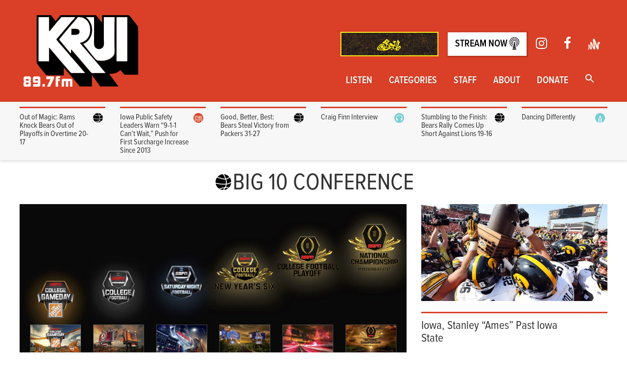

--- FILE ---
content_type: text/html; charset=UTF-8
request_url: https://krui.fm/tag/big-10-conference/
body_size: 19266
content:
<!doctype html>
<html lang="en-US">
<head>
<script>(function(w,d,s,l,i){w[l]=w[l]||[];w[l].push({'gtm.start':
new Date().getTime(),event:'gtm.js'});var f=d.getElementsByTagName(s)[0],
j=d.createElement(s),dl=l!='dataLayer'?'&l='+l:'';j.async=true;j.src=
'https://www.googletagmanager.com/gtm.js?id='+i+dl;f.parentNode.insertBefore(j,f);
})(window,document,'script','dataLayer','GTM-K7W3K5P');</script>
<meta charset="utf-8">
<meta http-equiv="x-ua-compatible" content="ie=edge">
<meta name="viewport" content="width=device-width, initial-scale=1">
<link rel="apple-touch-icon" sizes="72x72" href="/apple-touch-icon.png">
<link rel="icon" type="image/png" sizes="32x32" href="/favicon-32x32.png">
<link rel="icon" type="image/png" sizes="16x16" href="/favicon-16x16.png">
<link rel="manifest" href="/site.webmanifest">
<meta name='robots' content='index, follow, max-image-preview:large, max-snippet:-1, max-video-preview:-1'/>
<title>Big 10 Conference Archives - KRUI Radio</title>
<link rel="canonical" href="https://krui.fm/tag/big-10-conference/"/>
<meta property="og:locale" content="en_US"/>
<meta property="og:type" content="article"/>
<meta property="og:title" content="Big 10 Conference Archives - KRUI Radio"/>
<meta property="og:url" content="https://krui.fm/tag/big-10-conference/"/>
<meta property="og:site_name" content="KRUI Radio"/>
<meta name="twitter:card" content="summary_large_image"/>
<meta name="twitter:site" content="@krui"/>
<script type="application/ld+json" class="yoast-schema-graph">{"@context":"https://schema.org","@graph":[{"@type":"CollectionPage","@id":"https://krui.fm/tag/big-10-conference/","url":"https://krui.fm/tag/big-10-conference/","name":"Big 10 Conference Archives - KRUI Radio","isPartOf":{"@id":"https://krui.fm/#website"},"primaryImageOfPage":{"@id":"https://krui.fm/tag/big-10-conference/#primaryimage"},"image":{"@id":"https://krui.fm/tag/big-10-conference/#primaryimage"},"thumbnailUrl":"https://krui.fm/wordpress/wp-content/uploads/2017/11/football-1.jpg","breadcrumb":{"@id":"https://krui.fm/tag/big-10-conference/#breadcrumb"},"inLanguage":"en-US"},{"@type":"ImageObject","inLanguage":"en-US","@id":"https://krui.fm/tag/big-10-conference/#primaryimage","url":"https://krui.fm/wordpress/wp-content/uploads/2017/11/football-1.jpg","contentUrl":"https://krui.fm/wordpress/wp-content/uploads/2017/11/football-1.jpg","width":1000,"height":449},{"@type":"BreadcrumbList","@id":"https://krui.fm/tag/big-10-conference/#breadcrumb","itemListElement":[{"@type":"ListItem","position":1,"name":"Home","item":"https://krui.fm/"},{"@type":"ListItem","position":2,"name":"Big 10 Conference"}]},{"@type":"WebSite","@id":"https://krui.fm/#website","url":"https://krui.fm/","name":"KRUI Radio","description":"Iowa City&#039;s Sound Alternative","potentialAction":[{"@type":"SearchAction","target":{"@type":"EntryPoint","urlTemplate":"https://krui.fm/?s={search_term_string}"},"query-input":{"@type":"PropertyValueSpecification","valueRequired":true,"valueName":"search_term_string"}}],"inLanguage":"en-US"}]}</script>
<link rel='dns-prefetch' href='//fonts.googleapis.com'/>
<link rel='dns-prefetch' href='//maxcdn.bootstrapcdn.com'/>
<link rel="alternate" type="application/rss+xml" title="KRUI Radio &raquo; Big 10 Conference Tag Feed" href="https://krui.fm/tag/big-10-conference/feed/"/>
<style id='wp-img-auto-sizes-contain-inline-css'>img:is([sizes=auto i],[sizes^="auto," i]){contain-intrinsic-size:3000px 1500px}</style>
<link rel="stylesheet" type="text/css" href="//krui.fm/wordpress/wp-content/cache/wpfc-minified/9hbsqora/c3w3r.css" media="all"/>
<style id='wp-emoji-styles-inline-css'>img.wp-smiley, img.emoji{display:inline !important;border:none !important;box-shadow:none !important;height:1em !important;width:1em !important;margin:0 0.07em !important;vertical-align:-0.1em !important;background:none !important;padding:0 !important;}</style>
<link rel="stylesheet" type="text/css" href="//krui.fm/wordpress/wp-content/cache/wpfc-minified/kkx541yv/2t0tl.css" media="all"/>
<style id='global-styles-inline-css'>:root{--wp--preset--aspect-ratio--square:1;--wp--preset--aspect-ratio--4-3:4/3;--wp--preset--aspect-ratio--3-4:3/4;--wp--preset--aspect-ratio--3-2:3/2;--wp--preset--aspect-ratio--2-3:2/3;--wp--preset--aspect-ratio--16-9:16/9;--wp--preset--aspect-ratio--9-16:9/16;--wp--preset--color--black:#000000;--wp--preset--color--cyan-bluish-gray:#abb8c3;--wp--preset--color--white:#ffffff;--wp--preset--color--pale-pink:#f78da7;--wp--preset--color--vivid-red:#cf2e2e;--wp--preset--color--luminous-vivid-orange:#ff6900;--wp--preset--color--luminous-vivid-amber:#fcb900;--wp--preset--color--light-green-cyan:#7bdcb5;--wp--preset--color--vivid-green-cyan:#00d084;--wp--preset--color--pale-cyan-blue:#8ed1fc;--wp--preset--color--vivid-cyan-blue:#0693e3;--wp--preset--color--vivid-purple:#9b51e0;--wp--preset--gradient--vivid-cyan-blue-to-vivid-purple:linear-gradient(135deg,rgb(6,147,227) 0%,rgb(155,81,224) 100%);--wp--preset--gradient--light-green-cyan-to-vivid-green-cyan:linear-gradient(135deg,rgb(122,220,180) 0%,rgb(0,208,130) 100%);--wp--preset--gradient--luminous-vivid-amber-to-luminous-vivid-orange:linear-gradient(135deg,rgb(252,185,0) 0%,rgb(255,105,0) 100%);--wp--preset--gradient--luminous-vivid-orange-to-vivid-red:linear-gradient(135deg,rgb(255,105,0) 0%,rgb(207,46,46) 100%);--wp--preset--gradient--very-light-gray-to-cyan-bluish-gray:linear-gradient(135deg,rgb(238,238,238) 0%,rgb(169,184,195) 100%);--wp--preset--gradient--cool-to-warm-spectrum:linear-gradient(135deg,rgb(74,234,220) 0%,rgb(151,120,209) 20%,rgb(207,42,186) 40%,rgb(238,44,130) 60%,rgb(251,105,98) 80%,rgb(254,248,76) 100%);--wp--preset--gradient--blush-light-purple:linear-gradient(135deg,rgb(255,206,236) 0%,rgb(152,150,240) 100%);--wp--preset--gradient--blush-bordeaux:linear-gradient(135deg,rgb(254,205,165) 0%,rgb(254,45,45) 50%,rgb(107,0,62) 100%);--wp--preset--gradient--luminous-dusk:linear-gradient(135deg,rgb(255,203,112) 0%,rgb(199,81,192) 50%,rgb(65,88,208) 100%);--wp--preset--gradient--pale-ocean:linear-gradient(135deg,rgb(255,245,203) 0%,rgb(182,227,212) 50%,rgb(51,167,181) 100%);--wp--preset--gradient--electric-grass:linear-gradient(135deg,rgb(202,248,128) 0%,rgb(113,206,126) 100%);--wp--preset--gradient--midnight:linear-gradient(135deg,rgb(2,3,129) 0%,rgb(40,116,252) 100%);--wp--preset--font-size--small:13px;--wp--preset--font-size--medium:20px;--wp--preset--font-size--large:36px;--wp--preset--font-size--x-large:42px;--wp--preset--spacing--20:0.44rem;--wp--preset--spacing--30:0.67rem;--wp--preset--spacing--40:1rem;--wp--preset--spacing--50:1.5rem;--wp--preset--spacing--60:2.25rem;--wp--preset--spacing--70:3.38rem;--wp--preset--spacing--80:5.06rem;--wp--preset--shadow--natural:6px 6px 9px rgba(0, 0, 0, 0.2);--wp--preset--shadow--deep:12px 12px 50px rgba(0, 0, 0, 0.4);--wp--preset--shadow--sharp:6px 6px 0px rgba(0, 0, 0, 0.2);--wp--preset--shadow--outlined:6px 6px 0px -3px rgb(255, 255, 255), 6px 6px rgb(0, 0, 0);--wp--preset--shadow--crisp:6px 6px 0px rgb(0, 0, 0);}:where(.is-layout-flex){gap:0.5em;}:where(.is-layout-grid){gap:0.5em;}
body .is-layout-flex{display:flex;}
.is-layout-flex{flex-wrap:wrap;align-items:center;}
.is-layout-flex > :is(*, div){margin:0;}
body .is-layout-grid{display:grid;}
.is-layout-grid > :is(*, div){margin:0;}:where(.wp-block-columns.is-layout-flex){gap:2em;}:where(.wp-block-columns.is-layout-grid){gap:2em;}:where(.wp-block-post-template.is-layout-flex){gap:1.25em;}:where(.wp-block-post-template.is-layout-grid){gap:1.25em;}
.has-black-color{color:var(--wp--preset--color--black) !important;}
.has-cyan-bluish-gray-color{color:var(--wp--preset--color--cyan-bluish-gray) !important;}
.has-white-color{color:var(--wp--preset--color--white) !important;}
.has-pale-pink-color{color:var(--wp--preset--color--pale-pink) !important;}
.has-vivid-red-color{color:var(--wp--preset--color--vivid-red) !important;}
.has-luminous-vivid-orange-color{color:var(--wp--preset--color--luminous-vivid-orange) !important;}
.has-luminous-vivid-amber-color{color:var(--wp--preset--color--luminous-vivid-amber) !important;}
.has-light-green-cyan-color{color:var(--wp--preset--color--light-green-cyan) !important;}
.has-vivid-green-cyan-color{color:var(--wp--preset--color--vivid-green-cyan) !important;}
.has-pale-cyan-blue-color{color:var(--wp--preset--color--pale-cyan-blue) !important;}
.has-vivid-cyan-blue-color{color:var(--wp--preset--color--vivid-cyan-blue) !important;}
.has-vivid-purple-color{color:var(--wp--preset--color--vivid-purple) !important;}
.has-black-background-color{background-color:var(--wp--preset--color--black) !important;}
.has-cyan-bluish-gray-background-color{background-color:var(--wp--preset--color--cyan-bluish-gray) !important;}
.has-white-background-color{background-color:var(--wp--preset--color--white) !important;}
.has-pale-pink-background-color{background-color:var(--wp--preset--color--pale-pink) !important;}
.has-vivid-red-background-color{background-color:var(--wp--preset--color--vivid-red) !important;}
.has-luminous-vivid-orange-background-color{background-color:var(--wp--preset--color--luminous-vivid-orange) !important;}
.has-luminous-vivid-amber-background-color{background-color:var(--wp--preset--color--luminous-vivid-amber) !important;}
.has-light-green-cyan-background-color{background-color:var(--wp--preset--color--light-green-cyan) !important;}
.has-vivid-green-cyan-background-color{background-color:var(--wp--preset--color--vivid-green-cyan) !important;}
.has-pale-cyan-blue-background-color{background-color:var(--wp--preset--color--pale-cyan-blue) !important;}
.has-vivid-cyan-blue-background-color{background-color:var(--wp--preset--color--vivid-cyan-blue) !important;}
.has-vivid-purple-background-color{background-color:var(--wp--preset--color--vivid-purple) !important;}
.has-black-border-color{border-color:var(--wp--preset--color--black) !important;}
.has-cyan-bluish-gray-border-color{border-color:var(--wp--preset--color--cyan-bluish-gray) !important;}
.has-white-border-color{border-color:var(--wp--preset--color--white) !important;}
.has-pale-pink-border-color{border-color:var(--wp--preset--color--pale-pink) !important;}
.has-vivid-red-border-color{border-color:var(--wp--preset--color--vivid-red) !important;}
.has-luminous-vivid-orange-border-color{border-color:var(--wp--preset--color--luminous-vivid-orange) !important;}
.has-luminous-vivid-amber-border-color{border-color:var(--wp--preset--color--luminous-vivid-amber) !important;}
.has-light-green-cyan-border-color{border-color:var(--wp--preset--color--light-green-cyan) !important;}
.has-vivid-green-cyan-border-color{border-color:var(--wp--preset--color--vivid-green-cyan) !important;}
.has-pale-cyan-blue-border-color{border-color:var(--wp--preset--color--pale-cyan-blue) !important;}
.has-vivid-cyan-blue-border-color{border-color:var(--wp--preset--color--vivid-cyan-blue) !important;}
.has-vivid-purple-border-color{border-color:var(--wp--preset--color--vivid-purple) !important;}
.has-vivid-cyan-blue-to-vivid-purple-gradient-background{background:var(--wp--preset--gradient--vivid-cyan-blue-to-vivid-purple) !important;}
.has-light-green-cyan-to-vivid-green-cyan-gradient-background{background:var(--wp--preset--gradient--light-green-cyan-to-vivid-green-cyan) !important;}
.has-luminous-vivid-amber-to-luminous-vivid-orange-gradient-background{background:var(--wp--preset--gradient--luminous-vivid-amber-to-luminous-vivid-orange) !important;}
.has-luminous-vivid-orange-to-vivid-red-gradient-background{background:var(--wp--preset--gradient--luminous-vivid-orange-to-vivid-red) !important;}
.has-very-light-gray-to-cyan-bluish-gray-gradient-background{background:var(--wp--preset--gradient--very-light-gray-to-cyan-bluish-gray) !important;}
.has-cool-to-warm-spectrum-gradient-background{background:var(--wp--preset--gradient--cool-to-warm-spectrum) !important;}
.has-blush-light-purple-gradient-background{background:var(--wp--preset--gradient--blush-light-purple) !important;}
.has-blush-bordeaux-gradient-background{background:var(--wp--preset--gradient--blush-bordeaux) !important;}
.has-luminous-dusk-gradient-background{background:var(--wp--preset--gradient--luminous-dusk) !important;}
.has-pale-ocean-gradient-background{background:var(--wp--preset--gradient--pale-ocean) !important;}
.has-electric-grass-gradient-background{background:var(--wp--preset--gradient--electric-grass) !important;}
.has-midnight-gradient-background{background:var(--wp--preset--gradient--midnight) !important;}
.has-small-font-size{font-size:var(--wp--preset--font-size--small) !important;}
.has-medium-font-size{font-size:var(--wp--preset--font-size--medium) !important;}
.has-large-font-size{font-size:var(--wp--preset--font-size--large) !important;}
.has-x-large-font-size{font-size:var(--wp--preset--font-size--x-large) !important;}</style>
<style id='classic-theme-styles-inline-css'>.wp-block-button__link{color:#fff;background-color:#32373c;border-radius:9999px;box-shadow:none;text-decoration:none;padding:calc(.667em + 2px) calc(1.333em + 2px);font-size:1.125em}
.wp-block-file__button{background:#32373c;color:#fff;text-decoration:none}</style>
<link rel="stylesheet" type="text/css" href="//krui.fm/wordpress/wp-content/cache/wpfc-minified/95dsfvvu/27qpk.css" media="all"/>
<link crossorigin="anonymous" rel='stylesheet' id='timetable_font_lato-css' href='//fonts.googleapis.com/css?family=Lato%3A400%2C700&#038;ver=6.9' type='text/css' media='all'/>
<link rel="stylesheet" type="text/css" href="//krui.fm/wordpress/wp-content/cache/wpfc-minified/2e4eh2qm/c4kh1.css" media="all"/>
<link crossorigin="anonymous" rel='stylesheet' id='sb-font-awesome-css' href='https://maxcdn.bootstrapcdn.com/font-awesome/4.7.0/css/font-awesome.min.css?ver=6.9' type='text/css' media='all'/>
<link rel="stylesheet" type="text/css" href="//krui.fm/wordpress/wp-content/cache/wpfc-minified/l8jsyjtj/2t0t7.css" media="all"/>
<script src='//krui.fm/wordpress/wp-content/cache/wpfc-minified/2qarlmv4/aony.js'></script>
<link rel="https://api.w.org/" href="https://krui.fm/wp-json/"/><link rel="alternate" title="JSON" type="application/json" href="https://krui.fm/wp-json/wp/v2/tags/8880"/><link rel="EditURI" type="application/rsd+xml" title="RSD" href="https://krui.fm/wordpress/xmlrpc.php?rsd"/>
<meta name="generator" content="WordPress 6.9"/>
<meta name="framework" content="Alkivia Framework 0.8"/>
<style>.mejs-container:has(.plyr){height:auto;background:transparent}
.mejs-container:has(.plyr) .mejs-controls{display:none}
.h5ap_all{--shadow-color:197deg 32% 65%;border-radius:6px;box-shadow:0px 0px 9.6px hsl(var(--shadow-color)/.36), 0 1.7px 1.9px 0px hsl(var(--shadow-color)/.36), 0 4.3px 1.8px -1.7px hsl(var(--shadow-color)/.36), -0.1px 10.6px 11.9px -2.5px hsl(var(--shadow-color)/.36);margin:16px auto;}
.h5ap_single_button{height:50;}</style>
<style>span.h5ap_single_button{display:inline-flex;justify-content:center;align-items:center;}
.h5ap_single_button span{line-height:0;}
span#h5ap_single_button span svg{cursor:pointer;}
#skin_default .plyr__control,
#skin_default .plyr__time{color:#4f5b5f}
#skin_default .plyr__control:hover{background:#1aafff;color:#f5f5f5}
#skin_default .plyr__controls{background:#f5f5f5}
#skin_default .plyr__controls__item input{color:#1aafff}
.plyr{--plyr-color-main:#4f5b5f}</style>
<script>window._wp_rp_static_base_url='https://rp.zemanta.com/static/';
window._wp_rp_wp_ajax_url="https://krui.fm/wordpress/wp-admin/admin-ajax.php";
window._wp_rp_plugin_version='3.6.1';
window._wp_rp_post_id='39607';
window._wp_rp_num_rel_posts='3';
window._wp_rp_thumbnails=true;
window._wp_rp_post_title='Chaos+Brews+for+College+Football+Playoff+Committee';
window._wp_rp_post_tags=['nick+saban', 'sec+conference', 'wisconsin+badgers', 'big+10', 'college+football+playoff', 'ncaa+championships', 'penn+state', 'university+of+wisconsin', 'alabama+crimson+tide', 'big+12', 'iowa+football', 'ohio+state+buckeyes', 'the+ohio+state+university', 'big+10+conference', 'georgia', 'ncaa+football', 'penn+state+nittany+lions', 'urban+meyer', 'auburn', 'big+12+conference', 'miami', 'oklahoma+sooner+football', 'the+university+of+iowa', 'acc', 'big+10+football', 'iowa+city', 'sports+feature', 'sports', 'sports+archives', 'colleg', 'nick', 'wisconsin', 'alabama', 'oklahoma', 'acc', 'saban', '12', 'top', 'footbal', 'florida', 'world', 'auburn', 'brew', 'school'];</script>
<style id="wp-custom-css">.post-meta-container a, .entry-content a{text-decoration:underline;}</style>
<style media="screen">.is-menu path.search-icon-path{fill:#ffffff;}
body .popup-search-close:after, body .search-close:after{border-color:#ffffff;}
body .popup-search-close:before, body .search-close:before{border-color:#ffffff;}</style><script src="https://use.typekit.net/mxa8igh.js"></script> <script>try{Typekit.load();}catch(e){}</script>
</head>
<body class="archive tag tag-big-10-conference tag-8880 wp-theme-krui-main krui-main sidebar-primary" data-burst_id="8880" data-burst_type="tag">
<div id="fb-root"></div><script async defer crossorigin="anonymous" src="https://connect.facebook.net/en_US/sdk.js#xfbml=1&version=v12.0&appId=127918570561161&autoLogAppEvents=1" nonce="k2FC4PFY"></script>
<div class="menu-2016-container"><ul id="menu-2016" class="cd-primary-nav"><li id="menu-item-32168" class="menu-item menu-item-type-post_type menu-item-object-page menu-item-32168"><a href="https://krui.fm/listen/">Listen</a></li>
<li id="menu-item-52928" class="menu-item menu-item-type-post_type menu-item-object-page menu-item-52928"><a href="https://krui.fm/categories/">Categories</a></li>
<li id="menu-item-46599" class="menu-item menu-item-type-post_type menu-item-object-page menu-item-46599"><a href="https://krui.fm/about/fall-2020/">Staff</a></li>
<li id="menu-item-32255" class="menu-item menu-item-type-post_type menu-item-object-page menu-item-32255"><a href="https://krui.fm/about/">About</a></li>
<li id="menu-item-51531" class="menu-item menu-item-type-post_type menu-item-object-page menu-item-51531"><a href="https://krui.fm/donate/">Donate</a></li>
<li class="astm-search-menu is-menu full-width-menu menu-item"><a href="#" role="button" aria-label="Search Icon Link"><svg width="20" height="20" class="search-icon" role="img" viewBox="2 9 20 5" focusable="false" aria-label="Search">
<path class="search-icon-path" d="M15.5 14h-.79l-.28-.27C15.41 12.59 16 11.11 16 9.5 16 5.91 13.09 3 9.5 3S3 5.91 3 9.5 5.91 16 9.5 16c1.61 0 3.09-.59 4.23-1.57l.27.28v.79l5 4.99L20.49 19l-4.99-5zm-6 0C7.01 14 5 11.99 5 9.5S7.01 5 9.5 5 14 7.01 14 9.5 11.99 14 9.5 14z"></path></svg></a><form  class="is-search-form is-form-style is-form-style-3 is-form-id-0 " action="https://krui.fm/" method="get" role="search" ><label for="is-search-input-0"><span class="is-screen-reader-text">Search for:</span><input  type="search" id="is-search-input-0" name="s" value="" class="is-search-input" placeholder="Search here..." autocomplete=off /></label><button type="submit" class="is-search-submit"><span class="is-screen-reader-text">Search Button</span><span class="is-search-icon"><svg focusable="false" aria-label="Search" xmlns="http://www.w3.org/2000/svg" viewBox="0 0 24 24" width="24px"><path d="M15.5 14h-.79l-.28-.27C15.41 12.59 16 11.11 16 9.5 16 5.91 13.09 3 9.5 3S3 5.91 3 9.5 5.91 16 9.5 16c1.61 0 3.09-.59 4.23-1.57l.27.28v.79l5 4.99L20.49 19l-4.99-5zm-6 0C7.01 14 5 11.99 5 9.5S7.01 5 9.5 5 14 7.01 14 9.5 11.99 14 9.5 14z"></path></svg></span></button></form><div class="search-close"></div></li></ul></div></nav>
<header class="main-header">
<div class="container">
<div class="cd-header" role="banner"> <a class="cd-primary-nav-trigger" href="#0"> <span class="cd-menu-text">Menu</span><span class="cd-menu-icon"></span> </a></div><a href="https://krui897.bandcamp.com/album/soil-a-krui-compilation" class="stream-link-mobile btn" style="background-color: transparent;"> <img alt="Soil Compilation" role="presentation" src="https://f4.bcbits.com/img/a2516095019_16.jpg" style="height:6vh;width:6vh;"></a>
<div class="clearfix">
<a class="logo big-logo" href="https://krui.fm/">
<img src="https://krui.fm/wordpress/wp-content/themes/krui-main/dist/images/blacklogo.png" srcset="https://krui.fm/wordpress/wp-content/themes/krui-main/dist/images/blacklogo.png" alt="KRUI 89.7 fm"/>
</a>
<nav role="navigation" class="nav-wrapper no-print" aria-label="Main menu">
<ul class="sec-nav">
<li>
<a href="https://krui897.bandcamp.com/album/soil-a-krui-compilation" target="_blank">
<img alt="" role="presentation" src="https://f4.bcbits.com/img/0039290403_100.png" style="height:50px;width:auto;max-height:100px;max-width:200px;overflow:hidden; border:2px solid #FAED19;"/>
<span class="sr-only">Soil Compilation</span>
</a>
</li>
<li><a href="http://krui.student-services.uiowa.edu:8000/listen" target="_blank" rel="noopener" class="stream-link">Stream Now <img alt="" role="presentation" src="https://krui.fm/wordpress/wp-content/themes/krui-main/dist/images/tower.png" class="tower-icon"/></a></li>
<li><a href="https://www.instagram.com/krui89.7fm/" target="_blank"><span role="presentation" aria-hidden="true" class="fa fa-lg fa-instagram"></span><span class="sr-only">Instagram</span></a></li>
<li><a href="https://www.facebook.com/kruifm/" target="_blank"><span role="presentation" aria-hidden="true" class="fa fa-lg fa-facebook"></span><span class="sr-only">Facebook</span></a></li>
<li><a href="https://anchor.fm/krui" target="_blank"><img class="anchor-logo" src="https://krui.fm/wordpress/wp-content/themes/krui-main/dist/images/anchor-icon.png" alt="anchor.fm logo" width="425" height="387"/></a></li>
</ul>
<div class="menu-2016-container"><ul id="menu-2017" class="main-nav"><li class="menu-item menu-item-type-post_type menu-item-object-page menu-item-has-children menu-item-32168"><a href="https://krui.fm/listen/">Listen</a>
<ul class="sub-menu">
<li id="menu-item-32181" class="menu-item menu-item-type-post_type menu-item-object-page menu-item-32181"><a href="https://krui.fm/89-7fm/schedule/">Programming Schedule</a></li>
<li id="menu-item-53536" class="menu-item menu-item-type-custom menu-item-object-custom menu-item-53536"><a href="https://www.youtube.com/@kruistudio">The Lab Livestreams</a></li>
<li id="menu-item-50333" class="menu-item menu-item-type-custom menu-item-object-custom menu-item-50333"><a href="https://anchor.fm/krui">Podcast Archive</a></li>
<li id="menu-item-48103" class="menu-item menu-item-type-custom menu-item-object-custom menu-item-48103"><a href="https://mixlr.com/kruifm/">Sports Broadcasting</a></li>
<li id="menu-item-32173" class="menu-item menu-item-type-post_type menu-item-object-page menu-item-32173"><a href="https://krui.fm/music-page/in-studio-archive/">In-Studio Archive</a></li>
</ul>
</li>
<li class="menu-item menu-item-type-post_type menu-item-object-page menu-item-has-children menu-item-52928"><a href="https://krui.fm/categories/">Categories</a>
<ul class="sub-menu">
<li id="menu-item-48099" class="menu-item menu-item-type-taxonomy menu-item-object-category menu-item-48099"><a href="https://krui.fm/category/music/">Music</a></li>
<li id="menu-item-32174" class="menu-item menu-item-type-taxonomy menu-item-object-category menu-item-32174"><a href="https://krui.fm/category/news/">News</a></li>
<li id="menu-item-32177" class="menu-item menu-item-type-taxonomy menu-item-object-category menu-item-32177"><a href="https://krui.fm/category/sports/">Sports</a></li>
<li id="menu-item-52931" class="menu-item menu-item-type-taxonomy menu-item-object-category menu-item-52931"><a href="https://krui.fm/category/film/">Film</a></li>
</ul>
</li>
<li class="menu-item menu-item-type-post_type menu-item-object-page menu-item-has-children menu-item-46599"><a href="https://krui.fm/about/fall-2020/">Staff</a>
<ul class="sub-menu">
<li id="menu-item-48115" class="menu-item menu-item-type-post_type menu-item-object-page menu-item-48115"><a href="https://krui.fm/resources/">Join KRUI: 2025-26 Applications</a></li>
<li id="menu-item-56388" class="menu-item menu-item-type-post_type menu-item-object-page menu-item-56388"><a href="https://krui.fm/staff-discord/">KRUI Discord</a></li>
<li id="menu-item-47118" class="menu-item menu-item-type-post_type menu-item-object-page menu-item-47118"><a href="https://krui.fm/music-page/album-notes/">DJ Tools</a></li>
</ul>
</li>
<li class="menu-item menu-item-type-post_type menu-item-object-page menu-item-has-children menu-item-32255"><a href="https://krui.fm/about/">About</a>
<ul class="sub-menu">
<li id="menu-item-32189" class="menu-item menu-item-type-post_type menu-item-object-page menu-item-32189"><a href="https://krui.fm/about/meet-the-directors/">Meet the 2025-26 Directors</a></li>
<li id="menu-item-32183" class="menu-item menu-item-type-post_type menu-item-object-page menu-item-32183"><a href="https://krui.fm/about/contact/">Contact</a></li>
<li id="menu-item-32184" class="menu-item menu-item-type-post_type menu-item-object-page menu-item-32184"><a href="https://krui.fm/about/find-us/">Find the Station</a></li>
<li id="menu-item-32187" class="menu-item menu-item-type-post_type menu-item-object-page menu-item-32187"><a href="https://krui.fm/about/history/">History</a></li>
<li id="menu-item-32340" class="menu-item menu-item-type-post_type menu-item-object-page menu-item-32340"><a href="https://krui.fm/about/music/">Get your music played on KRUI</a></li>
</ul>
</li>
<li class="menu-item menu-item-type-post_type menu-item-object-page menu-item-51531"><a href="https://krui.fm/donate/">Donate</a></li>
<li class="astm-search-menu is-menu full-width-menu menu-item"><a href="#" role="button" aria-label="Search Icon Link"><svg width="20" height="20" class="search-icon" role="img" viewBox="2 9 20 5" focusable="false" aria-label="Search">
<path class="search-icon-path" d="M15.5 14h-.79l-.28-.27C15.41 12.59 16 11.11 16 9.5 16 5.91 13.09 3 9.5 3S3 5.91 3 9.5 5.91 16 9.5 16c1.61 0 3.09-.59 4.23-1.57l.27.28v.79l5 4.99L20.49 19l-4.99-5zm-6 0C7.01 14 5 11.99 5 9.5S7.01 5 9.5 5 14 7.01 14 9.5 11.99 14 9.5 14z"></path></svg></a><form  class="is-search-form is-form-style is-form-style-3 is-form-id-0 " action="https://krui.fm/" method="get" role="search" ><label for="is-search-input-0"><span class="is-screen-reader-text">Search for:</span><input  type="search" id="is-search-input-0" name="s" value="" class="is-search-input" placeholder="Search here..." autocomplete=off /></label><button type="submit" class="is-search-submit"><span class="is-screen-reader-text">Search Button</span><span class="is-search-icon"><svg focusable="false" aria-label="Search" xmlns="http://www.w3.org/2000/svg" viewBox="0 0 24 24" width="24px"><path d="M15.5 14h-.79l-.28-.27C15.41 12.59 16 11.11 16 9.5 16 5.91 13.09 3 9.5 3S3 5.91 3 9.5 5.91 16 9.5 16c1.61 0 3.09-.59 4.23-1.57l.27.28v.79l5 4.99L20.49 19l-4.99-5zm-6 0C7.01 14 5 11.99 5 9.5S7.01 5 9.5 5 14 7.01 14 9.5 11.99 14 9.5 14z"></path></svg></span></button></form><div class="search-close"></div></li></ul></div></nav></div></div></header>
<div class="news-top-holder">
<div class="news-top container">
<div class="row">
<div class="feed-content col-xs-2">
<div class="feed-inner">
<article class="post-58000 post type-post status-publish format-standard has-post-thumbnail hentry category-game-recap category-sports tag-bears tag-chicago tag-krui tag-los-angeles tag-overtime tag-rams">
<header>
<h2 class="entry-title"><a href="https://krui.fm/2026/01/19/out-of-magic-rams-knock-bears-out-of-playoffs-in-overtime-20-17/"><div class="cat-icon-container"><img src="https://krui.fm/wordpress/wp-content/themes/krui-main/dist/images/sports-icon.png" class="cat-icon" alt="Sports"/><div class="clearfix"></div></div>Out of Magic: Rams Knock Bears Out of Playoffs in Overtime 20-17</a></h2>
<div class="post-meta-container">
<div class="post-meta"><time class="updated" datetime="2026-01-20T03:59:04+00:00">January 19, 2026</time> <p class="byline author vcard">By <a href="https://krui.fm/author/aizienicki/" rel="author" class="fn">Alex Izienicki</a></p></div></div></header>
<div class="entry-summary"> <p>A miraculous season for the Chicago Bears finally came to an end against the Rams, one game shy of the NFC championship. Instead of boos from the stadium, there was applause, and hope, for a team that exceeded all expectations. </p></div></article></div></div><div class="feed-content col-xs-2">
<div class="feed-inner">
<article class="post-57990 post type-post status-publish format-standard has-post-thumbnail hentry category-news category-news-feature category-news-featured-story tag-911-3 tag-emergency-responders-2 tag-iowa tag-iowa-city tag-news-2 tag-public-safety">
<header>
<h2 class="entry-title"><a href="https://krui.fm/2026/01/18/iowa-public-safety-leaders-warn-9-1-1-cant-wait-push-for-first-surcharge-increase-since-2013/"><div class="cat-icon-container"><img src="https://krui.fm/wordpress/wp-content/themes/krui-main/dist/images/news-icon.png" class="cat-icon" alt="News"/><div class="clearfix"></div></div>Iowa Public Safety Leaders Warn “9-1-1 Can’t Wait,” Push for First Surcharge Increase Since 2013</a></h2>
<div class="post-meta-container">
<div class="post-meta"><time class="updated" datetime="2026-01-19T00:30:31+00:00">January 18, 2026</time> <p class="byline author vcard">By <a href="https://krui.fm/author/ahassan2/" rel="author" class="fn">Amman Hassan</a></p></div></div></header>
<div class="entry-summary"> <p>Iowa&#8217;s 911 operators urge lawmakers to increase surcharge fees to cover rising costs.</p></div></article></div></div><div class="feed-content col-xs-2">
<div class="feed-inner">
<article class="post-57985 post type-post status-publish format-standard has-post-thumbnail hentry category-game-recap category-sports tag-bears tag-chicago tag-green-bay tag-krui tag-packers tag-playoffs">
<header>
<h2 class="entry-title"><a href="https://krui.fm/2026/01/12/good-better-best-bears-steal-victory-from-packers-31-27/"><div class="cat-icon-container"><img src="https://krui.fm/wordpress/wp-content/themes/krui-main/dist/images/sports-icon.png" class="cat-icon" alt="Sports"/><div class="clearfix"></div></div>Good, Better, Best: Bears Steal Victory from Packers 31-27</a></h2>
<div class="post-meta-container">
<div class="post-meta"><time class="updated" datetime="2026-01-12T20:02:45+00:00">January 12, 2026</time> <p class="byline author vcard">By <a href="https://krui.fm/author/aizienicki/" rel="author" class="fn">Alex Izienicki</a></p></div></div></header>
<div class="entry-summary"> <p>The Cardiac Bears did it again. As they move onto round two of the playoffs, they send their rivals, the Green Bay Packers, back to the offseason training. </p></div></article></div></div><div class="feed-content col-xs-2">
<div class="feed-inner">
<article class="post-57810 post type-post status-publish format-standard has-post-thumbnail hentry category-89-7-fm category-music category-music-feature tag-craig-finn tag-interview tag-krui-fm tag-riot-fest tag-the-hold-steady">
<header>
<h2 class="entry-title"><a href="https://krui.fm/2026/01/08/craig-finn-interview/"><div class="cat-icon-container"><img src="https://krui.fm/wordpress/wp-content/themes/krui-main/dist/images/music-icon.png" class="cat-icon" alt="Music"/><div class="clearfix"></div></div>Craig Finn Interview</a></h2>
<div class="post-meta-container">
<div class="post-meta"><time class="updated" datetime="2026-01-08T17:48:37+00:00">January 8, 2026</time> <p class="byline author vcard">By <a href="https://krui.fm/author/lmelia/" rel="author" class="fn">Logan Melia</a></p></div></div></header>
<div class="entry-summary"> <p>After discovering The Hold Steady at Riot Fest, Logan Melia sits down with Craig Finn to discuss his new solo record Always Been, the evolution of narrative songwriting, and finding meaning in modern American life. From faith and mental health to baseball heartbreak, the conversation spans far beyond music.</p></div></article></div></div><div class="feed-content col-xs-2">
<div class="feed-inner">
<article class="post-57959 post type-post status-publish format-standard has-post-thumbnail hentry category-game-recap category-sports tag-bears tag-chicago tag-detroit tag-krui tag-lions tag-soldier-field">
<header>
<h2 class="entry-title"><a href="https://krui.fm/2026/01/05/stumbling-to-the-finish-bears-rally-comes-up-short-against-lions-19-16/"><div class="cat-icon-container"><img src="https://krui.fm/wordpress/wp-content/themes/krui-main/dist/images/sports-icon.png" class="cat-icon" alt="Sports"/><div class="clearfix"></div></div>Stumbling to the Finish: Bears Rally Comes Up Short Against Lions 19-16</a></h2>
<div class="post-meta-container">
<div class="post-meta"><time class="updated" datetime="2026-01-05T16:37:57+00:00">January 5, 2026</time> <p class="byline author vcard">By <a href="https://krui.fm/author/aizienicki/" rel="author" class="fn">Alex Izienicki</a></p></div></div></header>
<div class="entry-summary"> <p>Even after a valiant fourth quarter comeback, the Chicago Bears fell short of the Detroit Lions at Soldier Field. Heading into the playoffs, they&#8217;ll once again face off against a bitter rival: the Green Bay Packers. </p></div></article></div></div><div class="feed-content col-xs-2">
<div class="feed-inner">
<article class="post-57943 post type-post status-publish format-standard has-post-thumbnail hentry category-art category-news-featured-story tag-ballet tag-block-by-block tag-cleaning tag-dance tag-downtown tag-growth tag-happiness tag-iowa-city tag-jhe-russell tag-just-hug-everyone tag-smile">
<header>
<h2 class="entry-title"><a href="https://krui.fm/2026/01/03/dancing-differently/"><div class="cat-icon-container"><img src="https://krui.fm/wordpress/wp-content/themes/krui-main/dist/images/online-content-icon.png" class="cat-icon" alt="Online Content"/><div class="clearfix"></div></div>Dancing Differently</a></h2>
<div class="post-meta-container">
<div class="post-meta"><time class="updated" datetime="2026-01-03T18:45:19+00:00">January 3, 2026</time> <p class="byline author vcard">By <a href="https://krui.fm/author/awirtz/" rel="author" class="fn">Aidan Wirtz</a></p></div></div></header>
<div class="entry-summary"> <p>For nearly 40 years, Jhe Russell needed to be perfect. After all, his dance career demanded it. But when injuries and the chaos of life took him in a different direction, he found peace in a job he never expected. </p></div></article></div></div></div></div></div><div class="container">
<div class="page-header">
<h1><div class="cat-icon-container"><img src="https://krui.fm/wordpress/wp-content/themes/krui-main/dist/images/sports-icon.png" class="cat-icon" alt="Sports"/><div class="clearfix"></div></div>Big 10 Conference</h1></div></div><div class="featured-post container">
<div class="row">
<div class="col-md-8">
<article class="post-39607 post type-post status-publish format-standard has-post-thumbnail hentry category-sports category-sports-archives category-sports-feature tag-acc tag-alabama-crimson-tide tag-auburn tag-big-10 tag-big-10-conference tag-big-10-football tag-big-12 tag-big-12-conference tag-college-football-playoff tag-georgia tag-iowa-city tag-iowa-football tag-miami tag-ncaa-championships tag-ncaa-football tag-nick-saban tag-ohio-state-buckeyes tag-oklahoma-sooner-football tag-penn-state tag-penn-state-nittany-lions tag-sec-conference tag-the-ohio-state-university tag-the-university-of-iowa tag-university-of-wisconsin tag-urban-meyer tag-wisconsin-badgers">
<div>
<div class="row">
<div class="col-lg-12">
<a href="https://krui.fm/2017/11/29/chaos-brews-college-football-playoff-committee/">
<img width="960" height="449" src="https://krui.fm/wordpress/wp-content/uploads/2017/11/football-1-960x449.jpg" class="img-responsive main-image wp-post-image" alt="" decoding="async"/>            </a>
<header>
<h1 class="entry-title">
<a href="https://krui.fm/2017/11/29/chaos-brews-college-football-playoff-committee/">
<span>Chaos Brews for College Football Playoff Committee</span>                  </a>
<div class="clearfix"></div></h1>    
</header>
<div class="post-meta-container">
<div class="post-meta"><time class="updated" datetime="2017-11-29T18:00:37+00:00">November 29, 2017</time> <p class="byline author vcard">By <a href="https://krui.fm/author/kturnbough/" rel="author" class="fn">Keegan Turnbough</a></p></div></div><div class="entry-summary"> <p>Countless Upsets Stir Limitless Playoff Combinations One month ago, the College Football world told itself that the 4-team playoff would be filled with ease once again. At the time, the SEC, ACC, Big 10, and Big 12 conferences each presumed to be represented by their champion. Only the Big 12 conference’s presumed representative is the same as prior with the top of the rankings left to chaos. Oklahoma continues to hum past the remainder of the Big 12. The following list withhold the schools who were in the top 6 a month ago and still are today: Alabama. That’s it. &hellip; <a href="https://krui.fm/2017/11/29/chaos-brews-college-football-playoff-committee/">Continued</a></p> <p><a href="https://krui.fm/2017/11/29/chaos-brews-college-football-playoff-committee/">Keep reading...</a></p></div></div></div></div></div><div class="col-md-4 featured-sidebar">
<article class="post-37614 post type-post status-publish format-standard has-post-thumbnail hentry category-sports category-sports-archives category-sports-feature tag-akron tag-akrum-wadley tag-allen-lazard tag-big-10-conference tag-big-12-conference tag-brian-ferentz tag-college-football tag-college-football-playoff tag-david-montgomery tag-hakeem-butler tag-ihmir-smith-marsette tag-iowa-football tag-iowa-hawkeye-football tag-iowa-state-cyclones tag-iowa-state-football tag-jacob-park tag-josey-jewell tag-kamari-cotton-moya tag-kirk-ferentz tag-matt-campbell tag-nathan-stanley tag-north-texas tag-overtime tag-rally tag-rivalry-week tag-the-university-of-iowa tag-true-freshman">
<div>
<div class="row">
<div class="col-lg-12">
<a href="https://krui.fm/2017/09/09/iowa-stanley-ames-past-iowa-state/">
<img width="600" height="314" src="https://krui.fm/wordpress/wp-content/uploads/2017/09/CyHawk2017.jpg" class="img-responsive main-image wp-post-image" alt="Raising the Cy-Hawk Trophy" decoding="async" srcset="https://krui.fm/wordpress/wp-content/uploads/2017/09/CyHawk2017.jpg 600w, https://krui.fm/wordpress/wp-content/uploads/2017/09/CyHawk2017-300x157.jpg 300w" sizes="(max-width: 600px) 100vw, 600px"/>            </a>
<header>
<h1 class="entry-title">
<a href="https://krui.fm/2017/09/09/iowa-stanley-ames-past-iowa-state/">
<span>Iowa, Stanley &#8220;Ames&#8221; Past Iowa State</span> 
</a>
<div class="clearfix"></div></h1>
</header>
<div class="post-meta-container">
<div class="post-meta"><time class="updated" datetime="2017-09-10T00:07:43+00:00">September 9, 2017</time> <p class="byline author vcard">By <a href="https://krui.fm/author/kturnbough/" rel="author" class="fn">Keegan Turnbough</a></p></div></div></div></div></div></article></div></div></div><div class="wrap container" role="document">
<div class="content row">
<main class="main">
<div class="alert alert-warning"> Sorry, no results were found.</div><form role="search" method="get" class="search-form" action="https://krui.fm/">
<label>
<span class="screen-reader-text">Search for:</span>
<input type="search" class="search-field" placeholder="Search &hellip;" value="" name="s" />
</label>
<input type="submit" class="search-submit" value="Search" />
</form>
</main>
<aside class="sidebar">
<section class="sidebar-cat">
<h1>Today's 89.7FM Program</h1>
<style>.tt_tabs .tt_timetable .event{background:#da4027;}
.tt_tabs_navigation li a:hover, .tt_tabs_navigation li a.selected, .tt_tabs_navigation li.ui-tabs-active a{border-color:#50cdd1 !important;}
.tabs_box_navigation.sf-timetable-menu .tabs_box_navigation_selected{background-color:#50cdd1;border-color:#50cdd1;}
.tabs_box_navigation.sf-timetable-menu .tabs_box_navigation_selected:hover{background-color:#FFF;border:1px solid rgba(0, 0, 0, 0.1);}
.sf-timetable-menu li ul li a:hover, .sf-timetable-menu li ul li.selected a:hover{background-color:#50cdd1;}</style><div class="timetable_clearfix tt_tabs tt_responsive event_layout_2"><div id="all-events"><table class="tt_timetable">
<thead>
<tr class="row_gray" style="background-color: #F0F0F0 !important;"><th></th>	<th>Wednesday</th>	</tr>
</thead>
<tbody><tr class="row_1"><td class="tt_hours_column">
12:00 AM
</td><td style="background: #da4027;" onMouseOver="this.style.background='#c92b12';" onMouseOut="this.style.background='#da4027';" class="event tt_single_event" rowspan="2"><div class="event_container id-56301"><div class="top_hour"><span class="hours">12:00 AM</span></div><div class="bottom_hour"><span class="hours">2:00 AM</span></div><a class="event_header" href="https://krui.fm/events/krui-spins-7/" title="STAIN TRAIN: YOUR OLDER SIBLING&#039;S PUNK &amp; EMO">STAIN TRAIN: YOUR OLDER SIBLING'S PUNK & EMO</a></div></td></tr><tr class="row_2 row_gray"><td class="tt_hours_column">
1:00 AM
</td></tr><tr class="row_3"><td class="tt_hours_column">
8:00 AM
</td><td style="background: #da4027;" onMouseOver="this.style.background='#c92b12';" onMouseOut="this.style.background='#da4027';" class="event tt_single_event"><div class="event_container id-57373"><div class="top_hour"><span class="hours">8:30 AM</span></div><div class="bottom_hour"><span class="hours">9:00 AM</span></div><a class="event_header" href="https://krui.fm/events/daily-iowan-tv-simulcast/" title="Daily Iowan TV Simulcast">Daily Iowan TV Simulcast</a></div></td></tr><tr class="row_4 row_gray"><td class="tt_hours_column">
11:00 AM
</td><td style="background: #da4027;" onMouseOver="this.style.background='#c92b12';" onMouseOut="this.style.background='#da4027';" class="event tt_single_event"><div class="event_container id-57370"><div class="top_hour"><span class="hours">11:00 AM</span></div><div class="bottom_hour"><span class="hours">12:00 PM</span></div><a class="event_header" href="https://krui.fm/events/ic-cds/" title="IC CDs">IC CDs</a></div></td></tr><tr class="row_5"><td class="tt_hours_column">
12:00 PM
</td><td style="background: #da4027;" onMouseOver="this.style.background='#c92b12';" onMouseOut="this.style.background='#da4027';" class="event tt_single_event"><div class="event_container id-56421"><div class="top_hour"><span class="hours">12:00 PM</span></div><div class="bottom_hour"><span class="hours">1:00 PM</span></div><a class="event_header" href="https://krui.fm/events/mueller-time/" title="Mueller Time">Mueller Time</a></div></td></tr><tr class="row_6 row_gray"><td class="tt_hours_column">
2:00 PM
</td><td style="background: #da4027;" onMouseOver="this.style.background='#c92b12';" onMouseOut="this.style.background='#da4027';" class="event tt_single_event"><div class="event_container id-56422"><div class="top_hour"><span class="hours">2:00 PM</span></div><div class="bottom_hour"><span class="hours">3:00 PM</span></div><a class="event_header" href="https://krui.fm/events/press-box-banter/" title="Press Box Banter">Press Box Banter</a></div></td></tr><tr class="row_7"><td class="tt_hours_column">
4:00 PM
</td><td style="background: #da4027;" onMouseOver="this.style.background='#c92b12';" onMouseOut="this.style.background='#da4027';" class="event tt_single_event" rowspan="2"><div class="event_container id-56423"><div class="top_hour"><span class="hours">4:00 PM</span></div><div class="bottom_hour"><span class="hours">6:00 PM</span></div><a class="event_header" href="https://krui.fm/events/56423/" title="KRUI Spins">KRUI Spins</a></div></td></tr><tr class="row_8 row_gray"><td class="tt_hours_column">
5:00 PM
</td></tr><tr class="row_9"><td class="tt_hours_column">
6:00 PM
</td><td style="background: #da4027;" onMouseOver="this.style.background='#c92b12';" onMouseOut="this.style.background='#da4027';" class="event tt_single_event"><div class="event_container id-56308"><div class="top_hour"><span class="hours">6:00 PM</span></div><div class="bottom_hour"><span class="hours">7:00 PM</span></div><a class="event_header" href="https://krui.fm/events/lonely-cloud-fm-2/" title="Lonely Cloud FM">Lonely Cloud FM</a></div></td></tr><tr class="row_10 row_gray"><td class="tt_hours_column">
7:00 PM
</td><td style="background: #da4027;" onMouseOver="this.style.background='#c92b12';" onMouseOut="this.style.background='#da4027';" class="event tt_single_event"><div class="event_container id-56309"><div class="top_hour"><span class="hours">7:00 PM</span></div><div class="bottom_hour"><span class="hours">8:00 PM</span></div><a class="event_header" href="https://krui.fm/events/light-in-the-black/" title="Light in the Black">Light in the Black</a></div></td></tr><tr class="row_11"><td class="tt_hours_column">
8:00 PM
</td><td style="background: #da4027;" onMouseOver="this.style.background='#c92b12';" onMouseOut="this.style.background='#da4027';" class="event tt_single_event"><div class="event_container id-56310"><div class="top_hour"><span class="hours">8:00 PM</span></div><div class="bottom_hour"><span class="hours">9:00 PM</span></div><a class="event_header" href="https://krui.fm/events/no-clue-2/" title="No Clue">No Clue</a></div></td></tr><tr class="row_12 row_gray"><td class="tt_hours_column">
9:00 PM
</td><td style="background: #da4027;" onMouseOver="this.style.background='#c92b12';" onMouseOut="this.style.background='#da4027';" class="event tt_single_event"><div class="event_container id-56424"><div class="top_hour"><span class="hours">9:00 PM</span></div><div class="bottom_hour"><span class="hours">10:00 PM</span></div><a class="event_header" href="https://krui.fm/events/mind-mischeif/" title="Mind Mischief">Mind Mischief</a></div></td></tr><tr class="row_13"><td class="tt_hours_column">
11:00 PM
</td><td style="background: #da4027;" onMouseOver="this.style.background='#c92b12';" onMouseOut="this.style.background='#da4027';" class="event tt_single_event"><div class="event_container id-56425"><div class="top_hour"><span class="hours">11:00 PM</span></div><div class="bottom_hour"><span class="hours">12:00 AM</span></div><a class="event_header" href="https://krui.fm/events/your-weekly-fics/" title="Your Weekly Fics">Your Weekly Fics</a></div></td></tr></tbody>
</table><div class="tt_timetable small"><h3 class="box_header ">
Wednesday
</h3>
<ul class="tt_items_list thin page_margin_top timetable_clearfix">
<li class="timetable_clearfix">
<div class="event_container"> <a href="https://krui.fm/events/krui-spins-7/" title="STAIN TRAIN: YOUR OLDER SIBLING&#039;S PUNK &amp; EMO" class="event_header">STAIN TRAIN: YOUR OLDER SIBLING'S PUNK & EMO </a></div><div class="value"> 12:00 AM - 2:00 AM</div></li>
<li class="timetable_clearfix">
<div class="event_container"> <a href="https://krui.fm/events/daily-iowan-tv-simulcast/" title="Daily Iowan TV Simulcast" class="event_header">Daily Iowan TV Simulcast </a></div><div class="value"> 8:30 AM - 9:00 AM</div></li>
<li class="timetable_clearfix">
<div class="event_container"> <a href="https://krui.fm/events/ic-cds/" title="IC CDs" class="event_header">IC CDs </a></div><div class="value"> 11:00 AM - 12:00 PM</div></li>
<li class="timetable_clearfix">
<div class="event_container"> <a href="https://krui.fm/events/mueller-time/" title="Mueller Time" class="event_header">Mueller Time </a></div><div class="value"> 12:00 PM - 1:00 PM</div></li>
<li class="timetable_clearfix">
<div class="event_container"> <a href="https://krui.fm/events/press-box-banter/" title="Press Box Banter" class="event_header">Press Box Banter </a></div><div class="value"> 2:00 PM - 3:00 PM</div></li>
<li class="timetable_clearfix">
<div class="event_container"> <a href="https://krui.fm/events/56423/" title="KRUI Spins" class="event_header">KRUI Spins </a></div><div class="value"> 4:00 PM - 6:00 PM</div></li>
<li class="timetable_clearfix">
<div class="event_container"> <a href="https://krui.fm/events/lonely-cloud-fm-2/" title="Lonely Cloud FM" class="event_header">Lonely Cloud FM </a></div><div class="value"> 6:00 PM - 7:00 PM</div></li>
<li class="timetable_clearfix">
<div class="event_container"> <a href="https://krui.fm/events/light-in-the-black/" title="Light in the Black" class="event_header">Light in the Black </a></div><div class="value"> 7:00 PM - 8:00 PM</div></li>
<li class="timetable_clearfix">
<div class="event_container"> <a href="https://krui.fm/events/no-clue-2/" title="No Clue" class="event_header">No Clue </a></div><div class="value"> 8:00 PM - 9:00 PM</div></li>
<li class="timetable_clearfix">
<div class="event_container"> <a href="https://krui.fm/events/mind-mischeif/" title="Mind Mischief" class="event_header">Mind Mischief </a></div><div class="value"> 9:00 PM - 10:00 PM</div></li>
<li class="timetable_clearfix">
<div class="event_container"> <a href="https://krui.fm/events/your-weekly-fics/" title="Your Weekly Fics" class="event_header">Your Weekly Fics </a></div><div class="value"> 11:00 PM - 12:00 AM</div></li></ul></div></div></div><div id='tt_error_message' class='tt_hide'>No events available!</div><br>
<p class="text-center"><a href="https://krui.fm/89-7fm/schedule/" target="_blank">View full programming calendar &rarr;</a></p>
</section>
<section class="sidebar-cat">
<h1>Now Spinning</h1>
<div class="spinitron-js-widget" data-action="now-playing" data-station="krui" data-num=5 data-time=1 data-nolinks=1></div><script src="//spinitron.com/static/js/widget.js"></script>
<p class="text-center"><a href="https://spinitron.com/KRUI/" target="_blank">View all recently spun tracks on Spinitron &rarr;</a></p>
<hr />
</section>
<hr />
<h2>More From KRUI</h2>
<section class="sidebar-cat music">
<h1>	
<div class="cat-icon-container"><a href=https://krui.fm/category/music/><img src="https://krui.fm/wordpress/wp-content/themes/krui-main/dist/images/music-icon.png" class="cat-icon" alt="Music"/>Music &rarr;</a><div class="clearfix"></div></div></h1>
<div class="sidebar-article">
<article class="post-57822 post type-post status-publish format-standard has-post-thumbnail hentry category-89-7-fm category-89-7-fm-feature category-album-review category-main-feature category-music category-music-feature tag-12412 tag-addison-rae tag-alternative tag-ambience tag-electronic tag-ethel-cain tag-folk tag-frost-children tag-heavensouls tag-hip-hop-2 tag-hyperpop tag-indie tag-iowa-city tag-kevin-atwater tag-krui tag-list tag-list-season tag-mike tag-music-2 tag-pinkpantheress tag-pop tag-rock tag-sam-fender tag-staff-picks tag-stickerbrush tag-sudan-archives tag-tyler-the-creator tag-university-of-iowa tag-westside-gunn tag-year-in-review tag-year-end-list">
<div class="row">
<div class="col-xs-5 col-md-7"> <a href="https://krui.fm/2025/12/30/best-albums-of-2025-krui-staff-picks/"><img width="960" height="540" src="https://krui.fm/wordpress/wp-content/uploads/2025/12/cursive_big-2-960x540.png" class="img-responsive main-image wp-post-image" alt="" decoding="async" loading="lazy"/></a></div><div class="col-xs-7 col-md-5">
<header><h2 class="entry-title"><a href="https://krui.fm/2025/12/30/best-albums-of-2025-krui-staff-picks/">Best Albums of 2025: KRUI Staff Picks</a></h2>
</header>
<div class="visible-xs-block">
<div class="entry-summary">
<p>The rumors are true, KRUI likes music! 2025 was a crazy year all around, and even crazier, we here at KRUI actually listened to lots of albums this year. We&#8217;ve picked out eleven of our favorite albums from this year to share, and explore together.</p>
<p><a href="https://krui.fm/2025/12/30/best-albums-of-2025-krui-staff-picks/">Keep reading...</a></p></div></div></div></div></article></div><div class="sidebar-article">
<article class="post-57821 post type-post status-publish format-standard has-post-thumbnail hentry category-89-7-fm category-89-7-fm-feature category-krui-column category-main-feature category-music category-music-feature tag-12412 tag-country tag-deafheaven tag-emo tag-empty-parking-lot tag-ethel-cain tag-folk tag-hayley-heyndrickx tag-invariance tag-iowa-city tag-jane-remover tag-krui tag-krui-fm tag-list-season tag-max-garcia-conover tag-meels tag-metal tag-music-2 tag-post tag-raye tag-sabrina-carpenter tag-singles tag-staff-favorite-songs tag-staff-picks tag-university-of-iowa tag-year-in-review tag-year-end-list">
<div class="row">
<div class="col-xs-5 col-md-7"> <a href="https://krui.fm/2025/12/29/best-songs-of-2025-krui-staff-picks/"><img width="960" height="540" src="https://krui.fm/wordpress/wp-content/uploads/2025/12/SONGS2025-960x540.png" class="img-responsive main-image wp-post-image" alt="" decoding="async" loading="lazy"/></a></div><div class="col-xs-7 col-md-5">
<header><h2 class="entry-title"><a href="https://krui.fm/2025/12/29/best-songs-of-2025-krui-staff-picks/">Best Songs of 2025: KRUI Staff Picks</a></h2>
</header>
<div class="visible-xs-block">
<div class="entry-summary"> <p>It&#8217;s December 29, 2025, and if you can believe it, we here at KRUI actually listened to music throughout the whole year! From pop superstars, to indie legends, to the fresh Bandcamp up-and-comers, we&#8217;ve picked out nine of our favorite songs released this past year to share and explore together.</p> <p><a href="https://krui.fm/2025/12/29/best-songs-of-2025-krui-staff-picks/">Keep reading...</a></p></div></div></div></div></article></div></section>
<section class="sidebar-cat news">
<h1>	
<div class="cat-icon-container"><a href=https://krui.fm/category/news/><img src="https://krui.fm/wordpress/wp-content/themes/krui-main/dist/images/news-icon.png" class="cat-icon" alt="News"/>News &rarr;</a><div class="clearfix"></div></div></h1>
<div class="sidebar-article">
<article class="post-57990 post type-post status-publish format-standard has-post-thumbnail hentry category-news category-news-feature category-news-featured-story tag-911-3 tag-emergency-responders-2 tag-iowa tag-iowa-city tag-news-2 tag-public-safety">
<div class="row">
<div class="col-xs-5 col-md-7"> <a href="https://krui.fm/2026/01/18/iowa-public-safety-leaders-warn-9-1-1-cant-wait-push-for-first-surcharge-increase-since-2013/"><img width="499" height="376" src="https://krui.fm/wordpress/wp-content/uploads/2026/01/Dispatch.webp" class="img-responsive main-image wp-post-image" alt="" decoding="async" loading="lazy" srcset="https://krui.fm/wordpress/wp-content/uploads/2026/01/Dispatch.webp 499w, https://krui.fm/wordpress/wp-content/uploads/2026/01/Dispatch-300x226.webp 300w" sizes="auto, (max-width: 499px) 100vw, 499px"/></a></div><div class="col-xs-7 col-md-5">
<header><h2 class="entry-title"><a href="https://krui.fm/2026/01/18/iowa-public-safety-leaders-warn-9-1-1-cant-wait-push-for-first-surcharge-increase-since-2013/">Iowa Public Safety Leaders Warn “9-1-1 Can’t Wait,” Push for First Surcharge Increase Since 2013</a></h2>
</header>
<div class="visible-xs-block">
<div class="entry-summary"> <p>Iowa&#8217;s 911 operators urge lawmakers to increase surcharge fees to cover rising costs.</p> <p><a href="https://krui.fm/2026/01/18/iowa-public-safety-leaders-warn-9-1-1-cant-wait-push-for-first-surcharge-increase-since-2013/">Keep reading...</a></p></div></div></div></div></article></div><div class="sidebar-article">
<article class="post-57943 post type-post status-publish format-standard has-post-thumbnail hentry category-art category-news-featured-story tag-ballet tag-block-by-block tag-cleaning tag-dance tag-downtown tag-growth tag-happiness tag-iowa-city tag-jhe-russell tag-just-hug-everyone tag-smile">
<div class="row">
<div class="col-xs-5 col-md-7"> <a href="https://krui.fm/2026/01/03/dancing-differently/"><img width="960" height="540" src="https://krui.fm/wordpress/wp-content/uploads/2026/01/jheeee-e1767461588250-960x540.jpg" class="img-responsive main-image wp-post-image" alt="" decoding="async" loading="lazy"/></a></div><div class="col-xs-7 col-md-5">
<header><h2 class="entry-title"><a href="https://krui.fm/2026/01/03/dancing-differently/">Dancing Differently</a></h2>
</header>
<div class="visible-xs-block">
<div class="entry-summary"> <p>For nearly 40 years, Jhe Russell needed to be perfect. After all, his dance career demanded it. But when injuries and the chaos of life took him in a different direction, he found peace in a job he never expected. </p> <p><a href="https://krui.fm/2026/01/03/dancing-differently/">Keep reading...</a></p></div></div></div></div></article></div></section>
<section class="sidebar-cat sports">
<h1>	
<div class="cat-icon-container"><a href=https://krui.fm/category/sports/><img src="https://krui.fm/wordpress/wp-content/themes/krui-main/dist/images/sports-icon.png" class="cat-icon" alt="Sports"/>Sports &rarr;</a><div class="clearfix"></div></div></h1>
<div class="sidebar-article">
<article class="post-58000 post type-post status-publish format-standard has-post-thumbnail hentry category-game-recap category-sports tag-bears tag-chicago tag-krui tag-los-angeles tag-overtime tag-rams">
<div class="row">
<div class="col-xs-5 col-md-7"> <a href="https://krui.fm/2026/01/19/out-of-magic-rams-knock-bears-out-of-playoffs-in-overtime-20-17/"><img width="960" height="540" src="https://krui.fm/wordpress/wp-content/uploads/2026/01/88249380007-28037959-960x540.webp" class="img-responsive main-image wp-post-image" alt="" decoding="async" loading="lazy"/></a></div><div class="col-xs-7 col-md-5">
<header><h2 class="entry-title"><a href="https://krui.fm/2026/01/19/out-of-magic-rams-knock-bears-out-of-playoffs-in-overtime-20-17/">Out of Magic: Rams Knock Bears Out of Playoffs in Overtime 20-17</a></h2>
</header>
<div class="visible-xs-block">
<div class="entry-summary"> <p>A miraculous season for the Chicago Bears finally came to an end against the Rams, one game shy of the NFC championship. Instead of boos from the stadium, there was applause, and hope, for a team that exceeded all expectations. </p> <p><a href="https://krui.fm/2026/01/19/out-of-magic-rams-knock-bears-out-of-playoffs-in-overtime-20-17/">Keep reading...</a></p></div></div></div></div></article></div><div class="sidebar-article">
<article class="post-57985 post type-post status-publish format-standard has-post-thumbnail hentry category-game-recap category-sports tag-bears tag-chicago tag-green-bay tag-krui tag-packers tag-playoffs">
<div class="row">
<div class="col-xs-5 col-md-7"> <a href="https://krui.fm/2026/01/12/good-better-best-bears-steal-victory-from-packers-31-27/"><img width="960" height="540" src="https://krui.fm/wordpress/wp-content/uploads/2026/01/88127911007-27982775-960x540.webp" class="img-responsive main-image wp-post-image" alt="" decoding="async" loading="lazy"/></a></div><div class="col-xs-7 col-md-5">
<header><h2 class="entry-title"><a href="https://krui.fm/2026/01/12/good-better-best-bears-steal-victory-from-packers-31-27/">Good, Better, Best: Bears Steal Victory from Packers 31-27</a></h2>
</header>
<div class="visible-xs-block">
<div class="entry-summary"> <p>The Cardiac Bears did it again. As they move onto round two of the playoffs, they send their rivals, the Green Bay Packers, back to the offseason training. </p> <p><a href="https://krui.fm/2026/01/12/good-better-best-bears-steal-victory-from-packers-31-27/">Keep reading...</a></p></div></div></div></div></article></div></section>
<section class="sidebar-cat">
<h1><a href="https://www.instagram.com/krui89.7fm/" target="_blank">@KRUI89.7FM on Instagram &rarr;</a></h1>
<div id="sb_instagram" class="sbi sbi_mob_col_1 sbi_tab_col_1 sbi_col_1 sbi_width_resp" style="padding-bottom: 16px;" data-feedid="*1" data-res="auto" data-cols="1" data-colsmobile="1" data-colstablet="1" data-num="3" data-nummobile="3" data-item-padding="8" data-shortcode-atts="{&quot;feed&quot;:&quot;1&quot;}" data-postid="57985" data-locatornonce="fb784ca75a" data-imageaspectratio="1:1" data-sbi-flags="favorLocal">
<div class="sb_instagram_header sbi_large">
<a class="sbi_header_link" target="_blank" rel="nofollow noopener" href="https://www.instagram.com/krui89.7fm/" title="@krui89.7fm">
<div class="sbi_header_text">
<div class="sbi_header_img" data-avatar-url="https://scontent-lax3-2.cdninstagram.com/v/t51.82787-19/545388074_18534820441028902_8179689566917754783_n.jpg?stp=dst-jpg_s206x206_tt6&amp;_nc_cat=100&amp;ccb=7-5&amp;_nc_sid=bf7eb4&amp;efg=eyJ2ZW5jb2RlX3RhZyI6InByb2ZpbGVfcGljLnd3dy4xMDgwLkMzIn0%3D&amp;_nc_ohc=JsfsdEBX28cQ7kNvwGOWIsj&amp;_nc_oc=AdndVrIcOqv6e2SQOWbYq8Txmz0J-_9SoH8XMHC8QMsXA5aUFJZk1965X6VD3eic8gI&amp;_nc_zt=24&amp;_nc_ht=scontent-lax3-2.cdninstagram.com&amp;edm=AP4hL3IEAAAA&amp;_nc_gid=63r3dhaJvYt7YR5uv-yVYg&amp;_nc_tpa=Q5bMBQHOkCvCdAgf9p22mA_-dh6k9FGqjlWF-do8fXM5NH3fZRVVG82TpQbM8Kn7uVBrWbtZNZNbRXEQoQ&amp;oh=00_AfoK46tWyt9rziP-q4xUox8gZoFY9ZP6fFWZam11kqE8rQ&amp;oe=697630C3">
<div class="sbi_header_img_hover"><svg class="sbi_new_logo fa-instagram fa-w-14" aria-hidden="true" data-fa-processed="" aria-label="Instagram" data-prefix="fab" data-icon="instagram" role="img" viewBox="0 0 448 512"> <path fill="currentColor" d="M224.1 141c-63.6 0-114.9 51.3-114.9 114.9s51.3 114.9 114.9 114.9S339 319.5 339 255.9 287.7 141 224.1 141zm0 189.6c-41.1 0-74.7-33.5-74.7-74.7s33.5-74.7 74.7-74.7 74.7 33.5 74.7 74.7-33.6 74.7-74.7 74.7zm146.4-194.3c0 14.9-12 26.8-26.8 26.8-14.9 0-26.8-12-26.8-26.8s12-26.8 26.8-26.8 26.8 12 26.8 26.8zm76.1 27.2c-1.7-35.9-9.9-67.7-36.2-93.9-26.2-26.2-58-34.4-93.9-36.2-37-2.1-147.9-2.1-184.9 0-35.8 1.7-67.6 9.9-93.9 36.1s-34.4 58-36.2 93.9c-2.1 37-2.1 147.9 0 184.9 1.7 35.9 9.9 67.7 36.2 93.9s58 34.4 93.9 36.2c37 2.1 147.9 2.1 184.9 0 35.9-1.7 67.7-9.9 93.9-36.2 26.2-26.2 34.4-58 36.2-93.9 2.1-37 2.1-147.8 0-184.8zM398.8 388c-7.8 19.6-22.9 34.7-42.6 42.6-29.5 11.7-99.5 9-132.1 9s-102.7 2.6-132.1-9c-19.6-7.8-34.7-22.9-42.6-42.6-11.7-29.5-9-99.5-9-132.1s-2.6-102.7 9-132.1c7.8-19.6 22.9-34.7 42.6-42.6 29.5-11.7 99.5-9 132.1-9s102.7-2.6 132.1 9c19.6 7.8 34.7 22.9 42.6 42.6 11.7 29.5 9 99.5 9 132.1s2.7 102.7-9 132.1z"></path> </svg></div><img src="https://krui.fm/wordpress/wp-content/uploads/sb-instagram-feed-images/krui89.7fm.webp" alt="" width="50" height="50"></div><div class="sbi_feedtheme_header_text">
<h3 style="color: rgb(217,56,41);">krui89.7fm</h3>
<p class="sbi_bio" style="color: rgb(217,56,41);">The University of Iowa&#039;s student radio station<br>
Iowa City&#039;s Sound Alternative since 1984! 📻<br>
🏈@kruisports  📰@krui_news</p></div></div></a></div><div id="sbi_images" style="gap: 16px;">
<div class="sbi_item sbi_type_carousel sbi_new sbi_transition" id="sbi_18307559032284766" data-date="1767653264">
<div class="sbi_photo_wrap">
<a class="sbi_photo" href="https://www.instagram.com/p/DTIuE5eDiMH/" target="_blank" rel="noopener nofollow" data-full-res="https://scontent-lax3-1.cdninstagram.com/v/t51.82787-15/609546940_18558992212028902_5306860371816027768_n.jpg?stp=dst-jpg_e35_tt6&#038;_nc_cat=109&#038;ccb=7-5&#038;_nc_sid=18de74&#038;efg=eyJlZmdfdGFnIjoiQ0FST1VTRUxfSVRFTS5iZXN0X2ltYWdlX3VybGdlbi5DMyJ9&#038;_nc_ohc=oXZO7B_lRjQQ7kNvwFj5_60&#038;_nc_oc=AdkvbuR7aS3rMWBu6Huv0cuSzlz_iUX430zdCFS-5Pnqj-oqbiECzd7q1JWyzpV0Dhc&#038;_nc_zt=23&#038;_nc_ht=scontent-lax3-1.cdninstagram.com&#038;edm=ANo9K5cEAAAA&#038;_nc_gid=CC-eVT2_d82WT1vEZPMQMw&#038;oh=00_AfpJtPDYpNETdrJzZp6i7hOTJMe5nxridQ3sjumFDD7zvQ&#038;oe=69764823" data-img-src-set="{&quot;d&quot;:&quot;https:\/\/scontent-lax3-1.cdninstagram.com\/v\/t51.82787-15\/609546940_18558992212028902_5306860371816027768_n.jpg?stp=dst-jpg_e35_tt6&amp;_nc_cat=109&amp;ccb=7-5&amp;_nc_sid=18de74&amp;efg=eyJlZmdfdGFnIjoiQ0FST1VTRUxfSVRFTS5iZXN0X2ltYWdlX3VybGdlbi5DMyJ9&amp;_nc_ohc=oXZO7B_lRjQQ7kNvwFj5_60&amp;_nc_oc=AdkvbuR7aS3rMWBu6Huv0cuSzlz_iUX430zdCFS-5Pnqj-oqbiECzd7q1JWyzpV0Dhc&amp;_nc_zt=23&amp;_nc_ht=scontent-lax3-1.cdninstagram.com&amp;edm=ANo9K5cEAAAA&amp;_nc_gid=CC-eVT2_d82WT1vEZPMQMw&amp;oh=00_AfpJtPDYpNETdrJzZp6i7hOTJMe5nxridQ3sjumFDD7zvQ&amp;oe=69764823&quot;,&quot;150&quot;:&quot;https:\/\/scontent-lax3-1.cdninstagram.com\/v\/t51.82787-15\/609546940_18558992212028902_5306860371816027768_n.jpg?stp=dst-jpg_e35_tt6&amp;_nc_cat=109&amp;ccb=7-5&amp;_nc_sid=18de74&amp;efg=eyJlZmdfdGFnIjoiQ0FST1VTRUxfSVRFTS5iZXN0X2ltYWdlX3VybGdlbi5DMyJ9&amp;_nc_ohc=oXZO7B_lRjQQ7kNvwFj5_60&amp;_nc_oc=AdkvbuR7aS3rMWBu6Huv0cuSzlz_iUX430zdCFS-5Pnqj-oqbiECzd7q1JWyzpV0Dhc&amp;_nc_zt=23&amp;_nc_ht=scontent-lax3-1.cdninstagram.com&amp;edm=ANo9K5cEAAAA&amp;_nc_gid=CC-eVT2_d82WT1vEZPMQMw&amp;oh=00_AfpJtPDYpNETdrJzZp6i7hOTJMe5nxridQ3sjumFDD7zvQ&amp;oe=69764823&quot;,&quot;320&quot;:&quot;https:\/\/scontent-lax3-1.cdninstagram.com\/v\/t51.82787-15\/609546940_18558992212028902_5306860371816027768_n.jpg?stp=dst-jpg_e35_tt6&amp;_nc_cat=109&amp;ccb=7-5&amp;_nc_sid=18de74&amp;efg=eyJlZmdfdGFnIjoiQ0FST1VTRUxfSVRFTS5iZXN0X2ltYWdlX3VybGdlbi5DMyJ9&amp;_nc_ohc=oXZO7B_lRjQQ7kNvwFj5_60&amp;_nc_oc=AdkvbuR7aS3rMWBu6Huv0cuSzlz_iUX430zdCFS-5Pnqj-oqbiECzd7q1JWyzpV0Dhc&amp;_nc_zt=23&amp;_nc_ht=scontent-lax3-1.cdninstagram.com&amp;edm=ANo9K5cEAAAA&amp;_nc_gid=CC-eVT2_d82WT1vEZPMQMw&amp;oh=00_AfpJtPDYpNETdrJzZp6i7hOTJMe5nxridQ3sjumFDD7zvQ&amp;oe=69764823&quot;,&quot;640&quot;:&quot;https:\/\/scontent-lax3-1.cdninstagram.com\/v\/t51.82787-15\/609546940_18558992212028902_5306860371816027768_n.jpg?stp=dst-jpg_e35_tt6&amp;_nc_cat=109&amp;ccb=7-5&amp;_nc_sid=18de74&amp;efg=eyJlZmdfdGFnIjoiQ0FST1VTRUxfSVRFTS5iZXN0X2ltYWdlX3VybGdlbi5DMyJ9&amp;_nc_ohc=oXZO7B_lRjQQ7kNvwFj5_60&amp;_nc_oc=AdkvbuR7aS3rMWBu6Huv0cuSzlz_iUX430zdCFS-5Pnqj-oqbiECzd7q1JWyzpV0Dhc&amp;_nc_zt=23&amp;_nc_ht=scontent-lax3-1.cdninstagram.com&amp;edm=ANo9K5cEAAAA&amp;_nc_gid=CC-eVT2_d82WT1vEZPMQMw&amp;oh=00_AfpJtPDYpNETdrJzZp6i7hOTJMe5nxridQ3sjumFDD7zvQ&amp;oe=69764823&quot;}">
<span class="sbi-screenreader">Our KRUI team has put together our album, song and</span>
<svg class="svg-inline--fa fa-clone fa-w-16 sbi_lightbox_carousel_icon" aria-hidden="true" aria-label="Clone" data-fa-proƒcessed="" data-prefix="far" data-icon="clone" role="img" xmlns="http://www.w3.org/2000/svg" viewBox="0 0 512 512">
<path fill="currentColor" d="M464 0H144c-26.51 0-48 21.49-48 48v48H48c-26.51 0-48 21.49-48 48v320c0 26.51 21.49 48 48 48h320c26.51 0 48-21.49 48-48v-48h48c26.51 0 48-21.49 48-48V48c0-26.51-21.49-48-48-48zM362 464H54a6 6 0 0 1-6-6V150a6 6 0 0 1 6-6h42v224c0 26.51 21.49 48 48 48h224v42a6 6 0 0 1-6 6zm96-96H150a6 6 0 0 1-6-6V54a6 6 0 0 1 6-6h308a6 6 0 0 1 6 6v308a6 6 0 0 1-6 6z"></path>
</svg>						<img src="https://krui.fm/wordpress/wp-content/plugins/instagram-feed/img/placeholder.png" alt="Our KRUI team has put together our album, song and media PICKS OF 2025 ! 🎵🎸 Full articles online at the link in our bio&lt;3 Stay tuned for another lovely year of your Iowa City sound alternative📻" aria-hidden="true">
</a></div></div><div class="sbi_item sbi_type_carousel sbi_new sbi_transition" id="sbi_18060943172289981" data-date="1767329555">
<div class="sbi_photo_wrap">
<a class="sbi_photo" href="https://www.instagram.com/p/DS_Epn8D9hH/" target="_blank" rel="noopener nofollow" data-full-res="https://scontent-lax3-1.cdninstagram.com/v/t51.82787-15/588002058_18558340735028902_5570140110547347356_n.jpg?stp=dst-jpg_e35_tt6&#038;_nc_cat=102&#038;ccb=7-5&#038;_nc_sid=18de74&#038;efg=eyJlZmdfdGFnIjoiQ0FST1VTRUxfSVRFTS5iZXN0X2ltYWdlX3VybGdlbi5DMyJ9&#038;_nc_ohc=4ZdH0bd5NmoQ7kNvwEUZYKW&#038;_nc_oc=Adn-ToALbDKGPh-20ZXrqDSj1xUY3pZ0XhkFWxy7-46BBVWGZYl_wsUNU_njgkD7ASg&#038;_nc_zt=23&#038;_nc_ht=scontent-lax3-1.cdninstagram.com&#038;edm=ANo9K5cEAAAA&#038;_nc_gid=CC-eVT2_d82WT1vEZPMQMw&#038;oh=00_Afppq5xFjXj4q4ThqbRSqj8W0wfpX239g1Abezap84xn5Q&#038;oe=69764C77" data-img-src-set="{&quot;d&quot;:&quot;https:\/\/scontent-lax3-1.cdninstagram.com\/v\/t51.82787-15\/588002058_18558340735028902_5570140110547347356_n.jpg?stp=dst-jpg_e35_tt6&amp;_nc_cat=102&amp;ccb=7-5&amp;_nc_sid=18de74&amp;efg=eyJlZmdfdGFnIjoiQ0FST1VTRUxfSVRFTS5iZXN0X2ltYWdlX3VybGdlbi5DMyJ9&amp;_nc_ohc=4ZdH0bd5NmoQ7kNvwEUZYKW&amp;_nc_oc=Adn-ToALbDKGPh-20ZXrqDSj1xUY3pZ0XhkFWxy7-46BBVWGZYl_wsUNU_njgkD7ASg&amp;_nc_zt=23&amp;_nc_ht=scontent-lax3-1.cdninstagram.com&amp;edm=ANo9K5cEAAAA&amp;_nc_gid=CC-eVT2_d82WT1vEZPMQMw&amp;oh=00_Afppq5xFjXj4q4ThqbRSqj8W0wfpX239g1Abezap84xn5Q&amp;oe=69764C77&quot;,&quot;150&quot;:&quot;https:\/\/scontent-lax3-1.cdninstagram.com\/v\/t51.82787-15\/588002058_18558340735028902_5570140110547347356_n.jpg?stp=dst-jpg_e35_tt6&amp;_nc_cat=102&amp;ccb=7-5&amp;_nc_sid=18de74&amp;efg=eyJlZmdfdGFnIjoiQ0FST1VTRUxfSVRFTS5iZXN0X2ltYWdlX3VybGdlbi5DMyJ9&amp;_nc_ohc=4ZdH0bd5NmoQ7kNvwEUZYKW&amp;_nc_oc=Adn-ToALbDKGPh-20ZXrqDSj1xUY3pZ0XhkFWxy7-46BBVWGZYl_wsUNU_njgkD7ASg&amp;_nc_zt=23&amp;_nc_ht=scontent-lax3-1.cdninstagram.com&amp;edm=ANo9K5cEAAAA&amp;_nc_gid=CC-eVT2_d82WT1vEZPMQMw&amp;oh=00_Afppq5xFjXj4q4ThqbRSqj8W0wfpX239g1Abezap84xn5Q&amp;oe=69764C77&quot;,&quot;320&quot;:&quot;https:\/\/scontent-lax3-1.cdninstagram.com\/v\/t51.82787-15\/588002058_18558340735028902_5570140110547347356_n.jpg?stp=dst-jpg_e35_tt6&amp;_nc_cat=102&amp;ccb=7-5&amp;_nc_sid=18de74&amp;efg=eyJlZmdfdGFnIjoiQ0FST1VTRUxfSVRFTS5iZXN0X2ltYWdlX3VybGdlbi5DMyJ9&amp;_nc_ohc=4ZdH0bd5NmoQ7kNvwEUZYKW&amp;_nc_oc=Adn-ToALbDKGPh-20ZXrqDSj1xUY3pZ0XhkFWxy7-46BBVWGZYl_wsUNU_njgkD7ASg&amp;_nc_zt=23&amp;_nc_ht=scontent-lax3-1.cdninstagram.com&amp;edm=ANo9K5cEAAAA&amp;_nc_gid=CC-eVT2_d82WT1vEZPMQMw&amp;oh=00_Afppq5xFjXj4q4ThqbRSqj8W0wfpX239g1Abezap84xn5Q&amp;oe=69764C77&quot;,&quot;640&quot;:&quot;https:\/\/scontent-lax3-1.cdninstagram.com\/v\/t51.82787-15\/588002058_18558340735028902_5570140110547347356_n.jpg?stp=dst-jpg_e35_tt6&amp;_nc_cat=102&amp;ccb=7-5&amp;_nc_sid=18de74&amp;efg=eyJlZmdfdGFnIjoiQ0FST1VTRUxfSVRFTS5iZXN0X2ltYWdlX3VybGdlbi5DMyJ9&amp;_nc_ohc=4ZdH0bd5NmoQ7kNvwEUZYKW&amp;_nc_oc=Adn-ToALbDKGPh-20ZXrqDSj1xUY3pZ0XhkFWxy7-46BBVWGZYl_wsUNU_njgkD7ASg&amp;_nc_zt=23&amp;_nc_ht=scontent-lax3-1.cdninstagram.com&amp;edm=ANo9K5cEAAAA&amp;_nc_gid=CC-eVT2_d82WT1vEZPMQMw&amp;oh=00_Afppq5xFjXj4q4ThqbRSqj8W0wfpX239g1Abezap84xn5Q&amp;oe=69764C77&quot;}">
<span class="sbi-screenreader">Bringing in the new year with shows in Iowa City t</span>
<svg class="svg-inline--fa fa-clone fa-w-16 sbi_lightbox_carousel_icon" aria-hidden="true" aria-label="Clone" data-fa-proƒcessed="" data-prefix="far" data-icon="clone" role="img" xmlns="http://www.w3.org/2000/svg" viewBox="0 0 512 512">
<path fill="currentColor" d="M464 0H144c-26.51 0-48 21.49-48 48v48H48c-26.51 0-48 21.49-48 48v320c0 26.51 21.49 48 48 48h320c26.51 0 48-21.49 48-48v-48h48c26.51 0 48-21.49 48-48V48c0-26.51-21.49-48-48-48zM362 464H54a6 6 0 0 1-6-6V150a6 6 0 0 1 6-6h42v224c0 26.51 21.49 48 48 48h224v42a6 6 0 0 1-6 6zm96-96H150a6 6 0 0 1-6-6V54a6 6 0 0 1 6-6h308a6 6 0 0 1 6 6v308a6 6 0 0 1-6 6z"></path>
</svg>						<img src="https://krui.fm/wordpress/wp-content/plugins/instagram-feed/img/placeholder.png" alt="Bringing in the new year with shows in Iowa City throughout January ! More info on events can be found from each venue. Stay tuned in for more local music with KRUI🎵🎸" aria-hidden="true">
</a></div></div><div class="sbi_item sbi_type_image sbi_new sbi_transition" id="sbi_18410334097142997" data-date="1762912731">
<div class="sbi_photo_wrap"> <a class="sbi_photo" href="https://www.instagram.com/p/DQ7cOicD-3N/" target="_blank" rel="noopener nofollow" data-full-res="https://scontent-lax3-1.cdninstagram.com/v/t51.82787-15/580731213_18549531724028902_3013516151433418477_n.jpg?stp=dst-jpg_e35_tt6&#038;_nc_cat=108&#038;ccb=7-5&#038;_nc_sid=18de74&#038;efg=eyJlZmdfdGFnIjoiRkVFRC5iZXN0X2ltYWdlX3VybGdlbi5DMyJ9&#038;_nc_ohc=JVD5Qt8_2UoQ7kNvwH4Yyt1&#038;_nc_oc=Adn2DMdCe5UuTYtIMIHzmZvyRHuIqToInL8tLc5oEL_NQF9HEr0b5YrJb4WmMjjxxl0&#038;_nc_zt=23&#038;_nc_ht=scontent-lax3-1.cdninstagram.com&#038;edm=ANo9K5cEAAAA&#038;_nc_gid=CC-eVT2_d82WT1vEZPMQMw&#038;oh=00_AfpamW4q5Z-Tj7sm9MGvnd5xHiotxZRxhKn2KthC23WeSw&#038;oe=697633C8" data-img-src-set="{&quot;d&quot;:&quot;https:\/\/scontent-lax3-1.cdninstagram.com\/v\/t51.82787-15\/580731213_18549531724028902_3013516151433418477_n.jpg?stp=dst-jpg_e35_tt6&amp;_nc_cat=108&amp;ccb=7-5&amp;_nc_sid=18de74&amp;efg=eyJlZmdfdGFnIjoiRkVFRC5iZXN0X2ltYWdlX3VybGdlbi5DMyJ9&amp;_nc_ohc=JVD5Qt8_2UoQ7kNvwH4Yyt1&amp;_nc_oc=Adn2DMdCe5UuTYtIMIHzmZvyRHuIqToInL8tLc5oEL_NQF9HEr0b5YrJb4WmMjjxxl0&amp;_nc_zt=23&amp;_nc_ht=scontent-lax3-1.cdninstagram.com&amp;edm=ANo9K5cEAAAA&amp;_nc_gid=CC-eVT2_d82WT1vEZPMQMw&amp;oh=00_AfpamW4q5Z-Tj7sm9MGvnd5xHiotxZRxhKn2KthC23WeSw&amp;oe=697633C8&quot;,&quot;150&quot;:&quot;https:\/\/scontent-lax3-1.cdninstagram.com\/v\/t51.82787-15\/580731213_18549531724028902_3013516151433418477_n.jpg?stp=dst-jpg_e35_tt6&amp;_nc_cat=108&amp;ccb=7-5&amp;_nc_sid=18de74&amp;efg=eyJlZmdfdGFnIjoiRkVFRC5iZXN0X2ltYWdlX3VybGdlbi5DMyJ9&amp;_nc_ohc=JVD5Qt8_2UoQ7kNvwH4Yyt1&amp;_nc_oc=Adn2DMdCe5UuTYtIMIHzmZvyRHuIqToInL8tLc5oEL_NQF9HEr0b5YrJb4WmMjjxxl0&amp;_nc_zt=23&amp;_nc_ht=scontent-lax3-1.cdninstagram.com&amp;edm=ANo9K5cEAAAA&amp;_nc_gid=CC-eVT2_d82WT1vEZPMQMw&amp;oh=00_AfpamW4q5Z-Tj7sm9MGvnd5xHiotxZRxhKn2KthC23WeSw&amp;oe=697633C8&quot;,&quot;320&quot;:&quot;https:\/\/scontent-lax3-1.cdninstagram.com\/v\/t51.82787-15\/580731213_18549531724028902_3013516151433418477_n.jpg?stp=dst-jpg_e35_tt6&amp;_nc_cat=108&amp;ccb=7-5&amp;_nc_sid=18de74&amp;efg=eyJlZmdfdGFnIjoiRkVFRC5iZXN0X2ltYWdlX3VybGdlbi5DMyJ9&amp;_nc_ohc=JVD5Qt8_2UoQ7kNvwH4Yyt1&amp;_nc_oc=Adn2DMdCe5UuTYtIMIHzmZvyRHuIqToInL8tLc5oEL_NQF9HEr0b5YrJb4WmMjjxxl0&amp;_nc_zt=23&amp;_nc_ht=scontent-lax3-1.cdninstagram.com&amp;edm=ANo9K5cEAAAA&amp;_nc_gid=CC-eVT2_d82WT1vEZPMQMw&amp;oh=00_AfpamW4q5Z-Tj7sm9MGvnd5xHiotxZRxhKn2KthC23WeSw&amp;oe=697633C8&quot;,&quot;640&quot;:&quot;https:\/\/scontent-lax3-1.cdninstagram.com\/v\/t51.82787-15\/580731213_18549531724028902_3013516151433418477_n.jpg?stp=dst-jpg_e35_tt6&amp;_nc_cat=108&amp;ccb=7-5&amp;_nc_sid=18de74&amp;efg=eyJlZmdfdGFnIjoiRkVFRC5iZXN0X2ltYWdlX3VybGdlbi5DMyJ9&amp;_nc_ohc=JVD5Qt8_2UoQ7kNvwH4Yyt1&amp;_nc_oc=Adn2DMdCe5UuTYtIMIHzmZvyRHuIqToInL8tLc5oEL_NQF9HEr0b5YrJb4WmMjjxxl0&amp;_nc_zt=23&amp;_nc_ht=scontent-lax3-1.cdninstagram.com&amp;edm=ANo9K5cEAAAA&amp;_nc_gid=CC-eVT2_d82WT1vEZPMQMw&amp;oh=00_AfpamW4q5Z-Tj7sm9MGvnd5xHiotxZRxhKn2KthC23WeSw&amp;oe=697633C8&quot;}"> <span class="sbi-screenreader">Our KRUI.fm staff picks for our favorite October r</span> <img src="https://krui.fm/wordpress/wp-content/plugins/instagram-feed/img/placeholder.png" alt="Our KRUI.fm staff picks for our favorite October releases are in!! Read more about our picks by visiting our website, krui.fm or by clicking the link in our bio🍁🎵🎃" aria-hidden="true"> </a></div></div></div><div id="sbi_load">
<span class="sbi_follow_btn sbi_custom">
<a target="_blank" rel="nofollow noopener" href="https://www.instagram.com/krui89.7fm/" style="background: rgb(217,56,41);">
<svg class="svg-inline--fa fa-instagram fa-w-14" aria-hidden="true" data-fa-processed="" aria-label="Instagram" data-prefix="fab" data-icon="instagram" role="img" viewBox="0 0 448 512">
<path fill="currentColor" d="M224.1 141c-63.6 0-114.9 51.3-114.9 114.9s51.3 114.9 114.9 114.9S339 319.5 339 255.9 287.7 141 224.1 141zm0 189.6c-41.1 0-74.7-33.5-74.7-74.7s33.5-74.7 74.7-74.7 74.7 33.5 74.7 74.7-33.6 74.7-74.7 74.7zm146.4-194.3c0 14.9-12 26.8-26.8 26.8-14.9 0-26.8-12-26.8-26.8s12-26.8 26.8-26.8 26.8 12 26.8 26.8zm76.1 27.2c-1.7-35.9-9.9-67.7-36.2-93.9-26.2-26.2-58-34.4-93.9-36.2-37-2.1-147.9-2.1-184.9 0-35.8 1.7-67.6 9.9-93.9 36.1s-34.4 58-36.2 93.9c-2.1 37-2.1 147.9 0 184.9 1.7 35.9 9.9 67.7 36.2 93.9s58 34.4 93.9 36.2c37 2.1 147.9 2.1 184.9 0 35.9-1.7 67.7-9.9 93.9-36.2 26.2-26.2 34.4-58 36.2-93.9 2.1-37 2.1-147.8 0-184.8zM398.8 388c-7.8 19.6-22.9 34.7-42.6 42.6-29.5 11.7-99.5 9-132.1 9s-102.7 2.6-132.1-9c-19.6-7.8-34.7-22.9-42.6-42.6-11.7-29.5-9-99.5-9-132.1s-2.6-102.7 9-132.1c7.8-19.6 22.9-34.7 42.6-42.6 29.5-11.7 99.5-9 132.1-9s102.7-2.6 132.1 9c19.6 7.8 34.7 22.9 42.6 42.6 11.7 29.5 9 99.5 9 132.1s2.7 102.7-9 132.1z"></path>
</svg>				<span>Follow KRUI on Instagram</span>
</a>
</span></div><span class="sbi_resized_image_data" data-feed-id="*1" data-resized="{&quot;18410334097142997&quot;:{&quot;id&quot;:&quot;580731213_18549531724028902_3013516151433418477_n&quot;,&quot;ratio&quot;:&quot;0.80&quot;,&quot;sizes&quot;:{&quot;full&quot;:640,&quot;low&quot;:320,&quot;thumb&quot;:150},&quot;extension&quot;:&quot;.webp&quot;},&quot;18060943172289981&quot;:{&quot;id&quot;:&quot;588002058_18558340735028902_5570140110547347356_n&quot;,&quot;ratio&quot;:&quot;0.80&quot;,&quot;sizes&quot;:{&quot;full&quot;:640,&quot;low&quot;:320,&quot;thumb&quot;:150},&quot;extension&quot;:&quot;.webp&quot;},&quot;18307559032284766&quot;:{&quot;id&quot;:&quot;609546940_18558992212028902_5306860371816027768_n&quot;,&quot;ratio&quot;:&quot;0.80&quot;,&quot;sizes&quot;:{&quot;full&quot;:640,&quot;low&quot;:320,&quot;thumb&quot;:150},&quot;extension&quot;:&quot;.webp&quot;}}">
</span></div><style>#sb_instagram .sbi_follow_btn a:hover,
#sb_instagram .sbi_follow_btn a:focus{outline:none;box-shadow:inset 0 0 10px 20px#B52C1F;}</style>
</section>
<div >
<section class="sidebar-cat">
<h1><a href="https://www.facebook.com/kruifm" target="_blank">KRUI on Facebook &rarr;</a></h1>
<div class="fb-page" data-href="https://www.facebook.com/kruifm" data-tabs="timeline" data-width="" data-height="" data-small-header="false" data-adapt-container-width="true" data-hide-cover="false" data-show-facepile="true"><blockquote cite="https://www.facebook.com/kruifm" class="fb-xfbml-parse-ignore"><a href="https://www.facebook.com/kruifm">KRUI 89.7 FM</a></blockquote></div></section></div><section class="sidebar-cat sponsors">
<h1>KRUI is Supported By</h1>
<a href="http://www.englert.org" class="sponsor-img" target="_blank"><img src="https://krui.fm/wordpress/wp-content/themes/krui-main/dist/images/sponsors/englert.png" alt="The Englert Theatre"/></a>
<a href="http://littlevillagemag.com" class="sponsor-img" target="_blank"><img src="https://krui.fm/wordpress/wp-content/themes/krui-main/dist/images/sponsors/little-village.png" alt="Little Village"/></a>
<p>
<a href="https://krui.fm/wordpress/about/donate" class="btn btn-lg btn-block btn-primary">Donate to KRUI</a>
</p>
</section>
</aside></div></div><footer class="footer clearfix" role="contentinfo">
<div class="container">
<div class="row">
<div class="col-md-6 col-lg-5"> <p>KRUI Radio<br /> 379 Iowa Memorial Union <br />The University of Iowa, Iowa City, IA 52242 <br />Phone: 319.335.9525 </p></div><div class="col-md-6 col-lg-4">
<div class="row">
<div class="col-sm-6 col-xs-6"> <ul class="border-list"> <li><a href="https://krui.fm/listen">Listen</a></li> <li><a href="https://krui.fm/89-7fm/schedule">Schedule</a></li> <li><a href="https://krui.fm/category/music">Music</a></li> <li><a href="https://krui.fm/category/news">News</a></li> <li><a href="https://krui.fm/category/sports">Sports</a></li> <li><a href="https://krui.fm/about">About</a></li> </ul></div><div class="col-sm-6 col-xs-6">
<ul class="border-list">
<!--<li><a href="https://twitter.com/KRUI" target="_blank"><i class="fa fa-fw fa-sm fa-twitter"></i> Twitter</a></li>
<li><a href="https://www.instagram.com/krui89.7fm/" target="_blank"><i class="fa fa-fw fa-sm fa-instagram"></i> Instagram</a></li>
<li><a href="https://www.facebook.com/kruifm/" target="_blank"><i class="fa fa-fw fa-sm fa-facebook"></i> Facebook</a></li>
<li><a href="https://anchor.fm/krui" target="_blank"><img class="anchor-footer-logo" src="https://krui.fm/wordpress/wp-content/themes/krui-main/dist/images/anchor-icon.png" alt="anchor.fm logo" width="425" height="387"/> Anchor</a></li>
</ul></div></div></div><div class="col-md-12 col-lg-3"> <h4>Support KRUI</h4> <a href="https://krui.fm/about/donate/" class="footer-btn">Give Online Now</a></div></div><div class="row">
<div class="col-sm-12"> <hr> <p class="footer__copy">&copy; 2026 <a href="https://uiowa.edu/" target="_blank">The University of Iowa</a>. All Rights Reserved. <a href="http://www.uiowa.edu/homepage/online-privacy-information" class="footer__bar-link" target="_blank" rel="noopener">Privacy Information</a> <a href="https://opsmanual.uiowa.edu/community-policies/nondiscrimination-statement" class="footer__bar-link" target="_blank" rel="noopener">Nondiscrimination Statement</a> <a href="https://accessibility.uiowa.edu/" target="_blank" class="footer__bar-link">Accessibility</a> </p></div></div></div></footer>
<script type="speculationrules">{"prefetch":[{"source":"document","where":{"and":[{"href_matches":"/*"},{"not":{"href_matches":["/wordpress/wp-*.php","/wordpress/wp-admin/*","/wordpress/wp-content/uploads/*","/wordpress/wp-content/*","/wordpress/wp-content/plugins/*","/wordpress/wp-content/themes/krui-main/*","/*\\?(.+)"]}},{"not":{"selector_matches":"a[rel~=\"nofollow\"]"}},{"not":{"selector_matches":".no-prefetch, .no-prefetch a"}}]},"eagerness":"conservative"}]}</script>
<script>var cffajaxurl="https://krui.fm/wordpress/wp-admin/admin-ajax.php";
var cfflinkhashtags="true";</script>
<script>function isOldIOSDevice(){
const userAgent=navigator.userAgent||navigator.vendor||window.opera;
const isIOS=/iPad|iPhone|iPod/.test(userAgent)&&!window.MSStream;
if(!isIOS) return false;
const match=userAgent.match(/OS (\d+)_/);
if(match&&match.length > 1){
const majorVersion=parseInt(match[1], 10);
return majorVersion <=12;
}
return false;
}
if(isOldIOSDevice()){
document.addEventListener('DOMContentLoaded', function(){
setTimeout(()=> {
document.querySelectorAll('audio:not(.plyr audio)').forEach(function(audio, index){
audio.setAttribute('controls', '')
});
}, 3000);
});
}</script>
<svg width="0" height="0" class="h5ap_svg_hidden" style="display: none;">
<symbol xmlns="http://www.w3.org/2000/svg" viewBox="0 0 511.997 511.997" id="exchange">
<path d="M467.938 87.164L387.063 5.652c-7.438-7.495-19.531-7.54-27.02-.108s-7.54 19.525-.108 27.014l67.471 68.006-67.42 67.42c-7.464 7.457-7.464 19.557 0 27.014 3.732 3.732 8.616 5.598 13.507 5.598s9.781-1.866 13.513-5.591l80.876-80.876c7.443-7.44 7.463-19.495.056-26.965z"></path>
<path d="M455.005 81.509H56.995c-10.552 0-19.104 8.552-19.104 19.104v147.741c0 10.552 8.552 19.104 19.104 19.104s19.104-8.552 19.104-19.104V119.718h378.905c10.552 0 19.104-8.552 19.104-19.104.001-10.552-8.551-19.105-19.103-19.105zM83.964 411.431l67.42-67.413c7.457-7.457 7.464-19.55 0-27.014-7.463-7.464-19.563-7.464-27.02 0l-80.876 80.869c-7.444 7.438-7.47 19.493-.057 26.963l80.876 81.512a19.064 19.064 0 0013.564 5.649c4.865 0 9.731-1.847 13.456-5.54 7.489-7.432 7.54-19.525.108-27.02l-67.471-68.006z"></path>
<path d="M454.368 238.166c-10.552 0-19.104 8.552-19.104 19.104v135.005H56.995c-10.552 0-19.104 8.552-19.104 19.104s8.552 19.104 19.104 19.104h397.38c10.552 0 19.104-8.552 19.098-19.104V257.271c-.001-10.552-8.553-19.105-19.105-19.105z"></path>
</symbol>
</svg>
<svg width="0" height="0" class="h5ap_svg_hidden" style="display: none;">
<symbol xmlns="http://www.w3.org/2000/svg" viewBox="0 0 477.88 477.88" id="shuffle">
<path d="M472.897 124.269a.892.892 0 01-.03-.031l-.017.017-68.267-68.267c-6.78-6.548-17.584-6.36-24.132.42-6.388 6.614-6.388 17.099 0 23.713l39.151 39.151h-95.334c-65.948.075-119.391 53.518-119.467 119.467-.056 47.105-38.228 85.277-85.333 85.333h-102.4C7.641 324.072 0 331.713 0 341.139s7.641 17.067 17.067 17.067h102.4c65.948-.075 119.391-53.518 119.467-119.467.056-47.105 38.228-85.277 85.333-85.333h95.334l-39.134 39.134c-6.78 6.548-6.968 17.353-.419 24.132 6.548 6.78 17.353 6.968 24.132.419.142-.137.282-.277.419-.419l68.267-68.267c6.674-6.657 6.687-17.463.031-24.136z"></path>
<path d="M472.897 329.069l-.03-.03-.017.017-68.267-68.267c-6.78-6.548-17.584-6.36-24.132.42-6.388 6.614-6.388 17.099 0 23.712l39.151 39.151h-95.334a85.209 85.209 0 01-56.9-21.726c-7.081-6.222-17.864-5.525-24.086 1.555-6.14 6.988-5.553 17.605 1.319 23.874a119.28 119.28 0 0079.667 30.43h95.334l-39.134 39.134c-6.78 6.548-6.968 17.352-.42 24.132 6.548 6.78 17.352 6.968 24.132.42.142-.138.282-.277.42-.42l68.267-68.267c6.673-6.656 6.686-17.462.03-24.135zM199.134 149.702a119.28 119.28 0 00-79.667-30.43h-102.4C7.641 119.272 0 126.913 0 136.339s7.641 17.067 17.067 17.067h102.4a85.209 85.209 0 0156.9 21.726c7.081 6.222 17.864 5.525 24.086-1.555 6.14-6.989 5.553-17.606-1.319-23.875z"></path>
</symbol>
</svg>
<script>const single_player=document.querySelectorAll(".h5ap_single_button");
single_player.forEach(item=> {
const audio=item.querySelector("audio");
audio.volume=0.6;
item.querySelector('.play').addEventListener("click", function(){
console.log('Audio');
single_player.forEach(player=> {
player.querySelector("audio")?.pause();
})
setTimeout(()=> {
audio.currentTime=0;
audio.play();
}, 0);
});
item.querySelector('.pause').style.display='none';
item.querySelector('.pause').addEventListener("click", function(){
audio.pause();
});
audio.addEventListener("ended", ()=> {
item.querySelector(".play").style.display='inline-block';
item.querySelector(".pause").style.display='none';
});
audio.addEventListener("pause", ()=> {
item.querySelector(".play").style.display='inline-block';
item.querySelector(".pause").style.display='none';
});
audio.addEventListener("play", ()=> {
item.querySelector(".play").style.display='none';
item.querySelector(".pause").style.display='inline-block';
});
})</script>
<script>var sbiajaxurl="https://krui.fm/wordpress/wp-admin/admin-ajax.php";</script>
<script id="burst-js-extra">
var burst={"tracking":{"isInitialHit":true,"lastUpdateTimestamp":0,"beacon_url":"https://krui.fm/wordpress/wp-content/plugins/burst-statistics/endpoint.php","ajaxUrl":"https://krui.fm/wordpress/wp-admin/admin-ajax.php"},"options":{"cookieless":0,"pageUrl":"https://krui.fm/2017/11/29/chaos-brews-college-football-playoff-committee/","beacon_enabled":1,"do_not_track":0,"enable_turbo_mode":1,"track_url_change":0,"cookie_retention_days":30,"debug":0},"goals":{"completed":[],"scriptUrl":"https://krui.fm/wordpress/wp-content/plugins/burst-statistics//assets/js/build/burst-goals.js?v=1761161272","active":[{"ID":"1","title":"Default goal","type":"clicks","status":"active","server_side":"0","url":"*","conversion_metric":"visitors","date_created":"1720050133","date_start":"1720050133","date_end":"0","attribute":"class","attribute_value":"","hook":"","selector":""}]},"cache":{"uid":null,"fingerprint":null,"isUserAgent":null,"isDoNotTrack":null,"useCookies":null}};
</script>
<script src='//krui.fm/wordpress/wp-content/cache/wpfc-minified/99erghjo/c4kh1.js'></script>
<script id="wp-statistics-tracker-js-extra">
var WP_Statistics_Tracker_Object={"requestUrl":"https://krui.fm/wp-json/wp-statistics/v2","ajaxUrl":"https://krui.fm/wordpress/wp-admin/admin-ajax.php","hitParams":{"wp_statistics_hit":1,"source_type":"post_tag","source_id":8880,"search_query":"","signature":"ea3741985648c888bc48753392cd1eaf","endpoint":"hit"},"option":{"dntEnabled":"","bypassAdBlockers":"","consentIntegration":{"name":null,"status":[]},"isPreview":false,"userOnline":false,"trackAnonymously":false,"isWpConsentApiActive":false,"consentLevel":""},"isLegacyEventLoaded":"","customEventAjaxUrl":"https://krui.fm/wordpress/wp-admin/admin-ajax.php?action=wp_statistics_custom_event&nonce=a3d3fc6d56","onlineParams":{"wp_statistics_hit":1,"source_type":"post_tag","source_id":8880,"search_query":"","signature":"ea3741985648c888bc48753392cd1eaf","action":"wp_statistics_online_check"},"jsCheckTime":"60000"};
</script>
<script src='//krui.fm/wordpress/wp-content/cache/wpfc-minified/l0vki6j6/aom5.js'></script>
<script id="ivory-search-scripts-js-extra">
var IvorySearchVars={"is_analytics_enabled":"1"};
</script>
<script src='//krui.fm/wordpress/wp-content/cache/wpfc-minified/19q40u6/2t0tm.js'></script>
<script id="sbi_scripts-js-extra">
var sb_instagram_js_options={"font_method":"svg","resized_url":"https://krui.fm/wordpress/wp-content/uploads/sb-instagram-feed-images/","placeholder":"https://krui.fm/wordpress/wp-content/plugins/instagram-feed/img/placeholder.png","ajax_url":"https://krui.fm/wordpress/wp-admin/admin-ajax.php"};
</script>
<script src='//krui.fm/wordpress/wp-content/cache/wpfc-minified/g3brwr9r/c426g.js'></script>
<script id="wp-emoji-settings" type="application/json">{"baseUrl":"https://s.w.org/images/core/emoji/17.0.2/72x72/","ext":".png","svgUrl":"https://s.w.org/images/core/emoji/17.0.2/svg/","svgExt":".svg","source":{"concatemoji":"https://krui.fm/wordpress/wp-includes/js/wp-emoji-release.min.js?ver=6.9"}}</script>
<script type="module">
const a=JSON.parse(document.getElementById("wp-emoji-settings").textContent),o=(window._wpemojiSettings=a,"wpEmojiSettingsSupports"),s=["flag","emoji"];function i(e){try{var t={supportTests:e,timestamp:(new Date).valueOf()};sessionStorage.setItem(o,JSON.stringify(t))}catch(e){}}function c(e,t,n){e.clearRect(0,0,e.canvas.width,e.canvas.height),e.fillText(t,0,0);t=new Uint32Array(e.getImageData(0,0,e.canvas.width,e.canvas.height).data);e.clearRect(0,0,e.canvas.width,e.canvas.height),e.fillText(n,0,0);const a=new Uint32Array(e.getImageData(0,0,e.canvas.width,e.canvas.height).data);return t.every((e,t)=>e===a[t])}function p(e,t){e.clearRect(0,0,e.canvas.width,e.canvas.height),e.fillText(t,0,0);var n=e.getImageData(16,16,1,1);for(let e=0;e<n.data.length;e++)if(0!==n.data[e])return!1;return!0}function u(e,t,n,a){switch(t){case"flag":return n(e,"\ud83c\udff3\ufe0f\u200d\u26a7\ufe0f","\ud83c\udff3\ufe0f\u200b\u26a7\ufe0f")?!1:!n(e,"\ud83c\udde8\ud83c\uddf6","\ud83c\udde8\u200b\ud83c\uddf6")&&!n(e,"\ud83c\udff4\udb40\udc67\udb40\udc62\udb40\udc65\udb40\udc6e\udb40\udc67\udb40\udc7f","\ud83c\udff4\u200b\udb40\udc67\u200b\udb40\udc62\u200b\udb40\udc65\u200b\udb40\udc6e\u200b\udb40\udc67\u200b\udb40\udc7f");case"emoji":return!a(e,"\ud83e\u1fac8")}return!1}function f(e,t,n,a){let r;const o=(r="undefined"!=typeof WorkerGlobalScope&&self instanceof WorkerGlobalScope?new OffscreenCanvas(300,150):document.createElement("canvas")).getContext("2d",{willReadFrequently:!0}),s=(o.textBaseline="top",o.font="600 32px Arial",{});return e.forEach(e=>{s[e]=t(o,e,n,a)}),s}function r(e){var t=document.createElement("script");t.src=e,t.defer=!0,document.head.appendChild(t)}a.supports={everything:!0,everythingExceptFlag:!0},new Promise(t=>{let n=function(){try{var e=JSON.parse(sessionStorage.getItem(o));if("object"==typeof e&&"number"==typeof e.timestamp&&(new Date).valueOf()<e.timestamp+604800&&"object"==typeof e.supportTests)return e.supportTests}catch(e){}return null}();if(!n){if("undefined"!=typeof Worker&&"undefined"!=typeof OffscreenCanvas&&"undefined"!=typeof URL&&URL.createObjectURL&&"undefined"!=typeof Blob)try{var e="postMessage("+f.toString()+"("+[JSON.stringify(s),u.toString(),c.toString(),p.toString()].join(",")+"));",a=new Blob([e],{type:"text/javascript"});const r=new Worker(URL.createObjectURL(a),{name:"wpTestEmojiSupports"});return void(r.onmessage=e=>{i(n=e.data),r.terminate(),t(n)})}catch(e){}i(n=f(s,u,c,p))}t(n)}).then(e=>{for(const n in e)a.supports[n]=e[n],a.supports.everything=a.supports.everything&&a.supports[n],"flag"!==n&&(a.supports.everythingExceptFlag=a.supports.everythingExceptFlag&&a.supports[n]);var t;a.supports.everythingExceptFlag=a.supports.everythingExceptFlag&&!a.supports.flag,a.supports.everything||((t=a.source||{}).concatemoji?r(t.concatemoji):t.wpemoji&&t.twemoji&&(r(t.twemoji),r(t.wpemoji)))});
</script>
<script>(function(i,s,o,g,r,a,m){i['GoogleAnalyticsObject']=r;i[r]=i[r]||function(){ (i[r].q=i[r].q||[]).push(arguments)},i[r].l=1*new Date();a=s.createElement(o), m=s.getElementsByTagName(o)[0];a.async=1;a.src=g;m.parentNode.insertBefore(a,m) })(window,document,'script','https://www.google-analytics.com/analytics.js','ga'); ga('create', 'UA-426753-69', 'auto'); ga('send', 'pageview');</script>
</body>
</html><!-- WP Fastest Cache file was created in 0.345 seconds, on January 21, 2026 @ 5:02 AM --><!-- need to refresh to see cached version -->